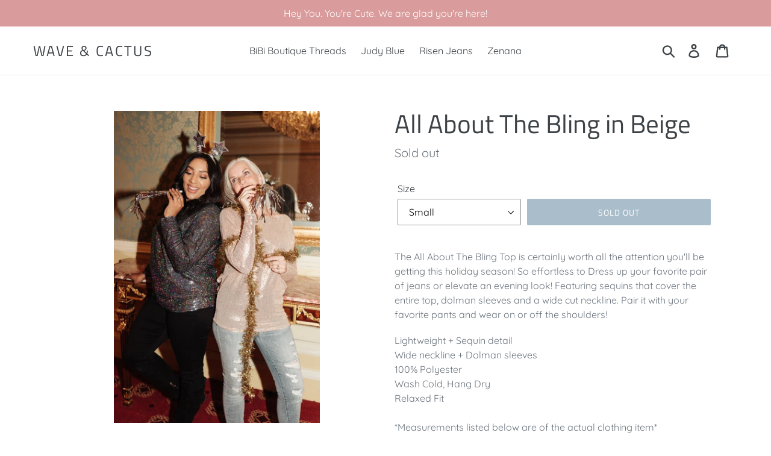

--- FILE ---
content_type: text/html; charset=utf-8
request_url: https://waveandcactus.com/products/all-about-the-bling-in-beige
body_size: 20569
content:
<!doctype html>
<!--[if IE 9]> <html class="ie9 no-js" lang="en"> <![endif]-->
<!--[if (gt IE 9)|!(IE)]><!--> <html class="no-js" lang="en"> <!--<![endif]-->
<head>
  <meta charset="utf-8">
  <meta http-equiv="X-UA-Compatible" content="IE=edge,chrome=1">
  <meta name="viewport" content="width=device-width,initial-scale=1">
  <meta name="theme-color" content="#557b97">
  <link rel="canonical" href="https://waveandcactus.com/products/all-about-the-bling-in-beige"><link rel="shortcut icon" href="//waveandcactus.com/cdn/shop/files/final_2-01_32x32.jpg?v=1613181122" type="image/png"><title>All About The Bling in Beige
&ndash; Wave &amp; Cactus</title><meta name="description" content="The All About The Bling Top is certainly worth all the attention you&#39;ll be getting this holiday season! So effortless to Dress up your favorite pair of jeans or elevate an evening look! Featuring sequins that cover the entire top, dolman sleeves and a wide cut neckline. Pair it with your favorite pants and wear on or o"><!-- /snippets/social-meta-tags.liquid -->




<meta property="og:site_name" content="Wave &amp; Cactus">
<meta property="og:url" content="https://waveandcactus.com/products/all-about-the-bling-in-beige">
<meta property="og:title" content="All About The Bling in Beige">
<meta property="og:type" content="product">
<meta property="og:description" content="The All About The Bling Top is certainly worth all the attention you&#39;ll be getting this holiday season! So effortless to Dress up your favorite pair of jeans or elevate an evening look! Featuring sequins that cover the entire top, dolman sleeves and a wide cut neckline. Pair it with your favorite pants and wear on or o">

  <meta property="og:price:amount" content="38.00">
  <meta property="og:price:currency" content="USD">

<meta property="og:image" content="http://waveandcactus.com/cdn/shop/products/11.16Grand-257_1200x1200.jpg?v=1638554743"><meta property="og:image" content="http://waveandcactus.com/cdn/shop/products/AllAboutTheBlinginBeige15_1200x1200.jpg?v=1638554743"><meta property="og:image" content="http://waveandcactus.com/cdn/shop/products/AllAboutTheBlinginBeige1_1200x1200.jpg?v=1638554743">
<meta property="og:image:secure_url" content="https://waveandcactus.com/cdn/shop/products/11.16Grand-257_1200x1200.jpg?v=1638554743"><meta property="og:image:secure_url" content="https://waveandcactus.com/cdn/shop/products/AllAboutTheBlinginBeige15_1200x1200.jpg?v=1638554743"><meta property="og:image:secure_url" content="https://waveandcactus.com/cdn/shop/products/AllAboutTheBlinginBeige1_1200x1200.jpg?v=1638554743">


<meta name="twitter:card" content="summary_large_image">
<meta name="twitter:title" content="All About The Bling in Beige">
<meta name="twitter:description" content="The All About The Bling Top is certainly worth all the attention you&#39;ll be getting this holiday season! So effortless to Dress up your favorite pair of jeans or elevate an evening look! Featuring sequins that cover the entire top, dolman sleeves and a wide cut neckline. Pair it with your favorite pants and wear on or o">


  <link href="//waveandcactus.com/cdn/shop/t/1/assets/theme.scss.css?v=97208715408774066531759417578" rel="stylesheet" type="text/css" media="all" />

  <script>
    var theme = {
      strings: {
        addToCart: "Add to cart",
        soldOut: "Sold out",
        unavailable: "Unavailable",
        regularPrice: "Regular price",
        sale: "Sale",
        showMore: "Show More",
        showLess: "Show Less",
        addressError: "Error looking up that address",
        addressNoResults: "No results for that address",
        addressQueryLimit: "You have exceeded the Google API usage limit. Consider upgrading to a \u003ca href=\"https:\/\/developers.google.com\/maps\/premium\/usage-limits\"\u003ePremium Plan\u003c\/a\u003e.",
        authError: "There was a problem authenticating your Google Maps account.",
        newWindow: "Opens in a new window.",
        external: "Opens external website.",
        newWindowExternal: "Opens external website in a new window."
      },
      moneyFormat: "${{amount}}"
    }

    document.documentElement.className = document.documentElement.className.replace('no-js', 'js');
  </script>

  <!--[if (lte IE 9) ]><script src="//waveandcactus.com/cdn/shop/t/1/assets/match-media.min.js?v=22265819453975888031540767547" type="text/javascript"></script><![endif]--><!--[if (gt IE 9)|!(IE)]><!--><script src="//waveandcactus.com/cdn/shop/t/1/assets/lazysizes.js?v=68441465964607740661540767547" async="async"></script><!--<![endif]-->
  <!--[if lte IE 9]><script src="//waveandcactus.com/cdn/shop/t/1/assets/lazysizes.min.js?v=257"></script><![endif]-->

  <!--[if (gt IE 9)|!(IE)]><!--><script src="//waveandcactus.com/cdn/shop/t/1/assets/vendor.js?v=121857302354663160541540767547" defer="defer"></script><!--<![endif]-->
  <!--[if lte IE 9]><script src="//waveandcactus.com/cdn/shop/t/1/assets/vendor.js?v=121857302354663160541540767547"></script><![endif]-->

  <!--[if (gt IE 9)|!(IE)]><!--><script src="//waveandcactus.com/cdn/shop/t/1/assets/theme.js?v=12513799077045517171639149991" defer="defer"></script><!--<![endif]-->
  <!--[if lte IE 9]><script src="//waveandcactus.com/cdn/shop/t/1/assets/theme.js?v=12513799077045517171639149991"></script><![endif]-->

  <script>window.performance && window.performance.mark && window.performance.mark('shopify.content_for_header.start');</script><meta id="shopify-digital-wallet" name="shopify-digital-wallet" content="/12937658427/digital_wallets/dialog">
<meta name="shopify-checkout-api-token" content="28f245ef54b2b0c784d1d63bdd7da91d">
<link rel="alternate" type="application/json+oembed" href="https://waveandcactus.com/products/all-about-the-bling-in-beige.oembed">
<script async="async" src="/checkouts/internal/preloads.js?locale=en-US"></script>
<link rel="preconnect" href="https://shop.app" crossorigin="anonymous">
<script async="async" src="https://shop.app/checkouts/internal/preloads.js?locale=en-US&shop_id=12937658427" crossorigin="anonymous"></script>
<script id="apple-pay-shop-capabilities" type="application/json">{"shopId":12937658427,"countryCode":"US","currencyCode":"USD","merchantCapabilities":["supports3DS"],"merchantId":"gid:\/\/shopify\/Shop\/12937658427","merchantName":"Wave \u0026 Cactus","requiredBillingContactFields":["postalAddress","email"],"requiredShippingContactFields":["postalAddress","email"],"shippingType":"shipping","supportedNetworks":["visa","masterCard","amex","discover","elo","jcb"],"total":{"type":"pending","label":"Wave \u0026 Cactus","amount":"1.00"},"shopifyPaymentsEnabled":true,"supportsSubscriptions":true}</script>
<script id="shopify-features" type="application/json">{"accessToken":"28f245ef54b2b0c784d1d63bdd7da91d","betas":["rich-media-storefront-analytics"],"domain":"waveandcactus.com","predictiveSearch":true,"shopId":12937658427,"locale":"en"}</script>
<script>var Shopify = Shopify || {};
Shopify.shop = "wave-cactus.myshopify.com";
Shopify.locale = "en";
Shopify.currency = {"active":"USD","rate":"1.0"};
Shopify.country = "US";
Shopify.theme = {"name":"Debut","id":42639196219,"schema_name":"Debut","schema_version":"10.0.1","theme_store_id":796,"role":"main"};
Shopify.theme.handle = "null";
Shopify.theme.style = {"id":null,"handle":null};
Shopify.cdnHost = "waveandcactus.com/cdn";
Shopify.routes = Shopify.routes || {};
Shopify.routes.root = "/";</script>
<script type="module">!function(o){(o.Shopify=o.Shopify||{}).modules=!0}(window);</script>
<script>!function(o){function n(){var o=[];function n(){o.push(Array.prototype.slice.apply(arguments))}return n.q=o,n}var t=o.Shopify=o.Shopify||{};t.loadFeatures=n(),t.autoloadFeatures=n()}(window);</script>
<script>
  window.ShopifyPay = window.ShopifyPay || {};
  window.ShopifyPay.apiHost = "shop.app\/pay";
  window.ShopifyPay.redirectState = null;
</script>
<script id="shop-js-analytics" type="application/json">{"pageType":"product"}</script>
<script defer="defer" async type="module" src="//waveandcactus.com/cdn/shopifycloud/shop-js/modules/v2/client.init-shop-cart-sync_C5BV16lS.en.esm.js"></script>
<script defer="defer" async type="module" src="//waveandcactus.com/cdn/shopifycloud/shop-js/modules/v2/chunk.common_CygWptCX.esm.js"></script>
<script type="module">
  await import("//waveandcactus.com/cdn/shopifycloud/shop-js/modules/v2/client.init-shop-cart-sync_C5BV16lS.en.esm.js");
await import("//waveandcactus.com/cdn/shopifycloud/shop-js/modules/v2/chunk.common_CygWptCX.esm.js");

  window.Shopify.SignInWithShop?.initShopCartSync?.({"fedCMEnabled":true,"windoidEnabled":true});

</script>
<script>
  window.Shopify = window.Shopify || {};
  if (!window.Shopify.featureAssets) window.Shopify.featureAssets = {};
  window.Shopify.featureAssets['shop-js'] = {"shop-cart-sync":["modules/v2/client.shop-cart-sync_ZFArdW7E.en.esm.js","modules/v2/chunk.common_CygWptCX.esm.js"],"init-fed-cm":["modules/v2/client.init-fed-cm_CmiC4vf6.en.esm.js","modules/v2/chunk.common_CygWptCX.esm.js"],"shop-button":["modules/v2/client.shop-button_tlx5R9nI.en.esm.js","modules/v2/chunk.common_CygWptCX.esm.js"],"shop-cash-offers":["modules/v2/client.shop-cash-offers_DOA2yAJr.en.esm.js","modules/v2/chunk.common_CygWptCX.esm.js","modules/v2/chunk.modal_D71HUcav.esm.js"],"init-windoid":["modules/v2/client.init-windoid_sURxWdc1.en.esm.js","modules/v2/chunk.common_CygWptCX.esm.js"],"shop-toast-manager":["modules/v2/client.shop-toast-manager_ClPi3nE9.en.esm.js","modules/v2/chunk.common_CygWptCX.esm.js"],"init-shop-email-lookup-coordinator":["modules/v2/client.init-shop-email-lookup-coordinator_B8hsDcYM.en.esm.js","modules/v2/chunk.common_CygWptCX.esm.js"],"init-shop-cart-sync":["modules/v2/client.init-shop-cart-sync_C5BV16lS.en.esm.js","modules/v2/chunk.common_CygWptCX.esm.js"],"avatar":["modules/v2/client.avatar_BTnouDA3.en.esm.js"],"pay-button":["modules/v2/client.pay-button_FdsNuTd3.en.esm.js","modules/v2/chunk.common_CygWptCX.esm.js"],"init-customer-accounts":["modules/v2/client.init-customer-accounts_DxDtT_ad.en.esm.js","modules/v2/client.shop-login-button_C5VAVYt1.en.esm.js","modules/v2/chunk.common_CygWptCX.esm.js","modules/v2/chunk.modal_D71HUcav.esm.js"],"init-shop-for-new-customer-accounts":["modules/v2/client.init-shop-for-new-customer-accounts_ChsxoAhi.en.esm.js","modules/v2/client.shop-login-button_C5VAVYt1.en.esm.js","modules/v2/chunk.common_CygWptCX.esm.js","modules/v2/chunk.modal_D71HUcav.esm.js"],"shop-login-button":["modules/v2/client.shop-login-button_C5VAVYt1.en.esm.js","modules/v2/chunk.common_CygWptCX.esm.js","modules/v2/chunk.modal_D71HUcav.esm.js"],"init-customer-accounts-sign-up":["modules/v2/client.init-customer-accounts-sign-up_CPSyQ0Tj.en.esm.js","modules/v2/client.shop-login-button_C5VAVYt1.en.esm.js","modules/v2/chunk.common_CygWptCX.esm.js","modules/v2/chunk.modal_D71HUcav.esm.js"],"shop-follow-button":["modules/v2/client.shop-follow-button_Cva4Ekp9.en.esm.js","modules/v2/chunk.common_CygWptCX.esm.js","modules/v2/chunk.modal_D71HUcav.esm.js"],"checkout-modal":["modules/v2/client.checkout-modal_BPM8l0SH.en.esm.js","modules/v2/chunk.common_CygWptCX.esm.js","modules/v2/chunk.modal_D71HUcav.esm.js"],"lead-capture":["modules/v2/client.lead-capture_Bi8yE_yS.en.esm.js","modules/v2/chunk.common_CygWptCX.esm.js","modules/v2/chunk.modal_D71HUcav.esm.js"],"shop-login":["modules/v2/client.shop-login_D6lNrXab.en.esm.js","modules/v2/chunk.common_CygWptCX.esm.js","modules/v2/chunk.modal_D71HUcav.esm.js"],"payment-terms":["modules/v2/client.payment-terms_CZxnsJam.en.esm.js","modules/v2/chunk.common_CygWptCX.esm.js","modules/v2/chunk.modal_D71HUcav.esm.js"]};
</script>
<script id="__st">var __st={"a":12937658427,"offset":-28800,"reqid":"f6e7c8e7-271b-441c-9afc-d89ff252fa36-1768841211","pageurl":"waveandcactus.com\/products\/all-about-the-bling-in-beige","u":"9c7558e7062a","p":"product","rtyp":"product","rid":7466304012507};</script>
<script>window.ShopifyPaypalV4VisibilityTracking = true;</script>
<script id="captcha-bootstrap">!function(){'use strict';const t='contact',e='account',n='new_comment',o=[[t,t],['blogs',n],['comments',n],[t,'customer']],c=[[e,'customer_login'],[e,'guest_login'],[e,'recover_customer_password'],[e,'create_customer']],r=t=>t.map((([t,e])=>`form[action*='/${t}']:not([data-nocaptcha='true']) input[name='form_type'][value='${e}']`)).join(','),a=t=>()=>t?[...document.querySelectorAll(t)].map((t=>t.form)):[];function s(){const t=[...o],e=r(t);return a(e)}const i='password',u='form_key',d=['recaptcha-v3-token','g-recaptcha-response','h-captcha-response',i],f=()=>{try{return window.sessionStorage}catch{return}},m='__shopify_v',_=t=>t.elements[u];function p(t,e,n=!1){try{const o=window.sessionStorage,c=JSON.parse(o.getItem(e)),{data:r}=function(t){const{data:e,action:n}=t;return t[m]||n?{data:e,action:n}:{data:t,action:n}}(c);for(const[e,n]of Object.entries(r))t.elements[e]&&(t.elements[e].value=n);n&&o.removeItem(e)}catch(o){console.error('form repopulation failed',{error:o})}}const l='form_type',E='cptcha';function T(t){t.dataset[E]=!0}const w=window,h=w.document,L='Shopify',v='ce_forms',y='captcha';let A=!1;((t,e)=>{const n=(g='f06e6c50-85a8-45c8-87d0-21a2b65856fe',I='https://cdn.shopify.com/shopifycloud/storefront-forms-hcaptcha/ce_storefront_forms_captcha_hcaptcha.v1.5.2.iife.js',D={infoText:'Protected by hCaptcha',privacyText:'Privacy',termsText:'Terms'},(t,e,n)=>{const o=w[L][v],c=o.bindForm;if(c)return c(t,g,e,D).then(n);var r;o.q.push([[t,g,e,D],n]),r=I,A||(h.body.append(Object.assign(h.createElement('script'),{id:'captcha-provider',async:!0,src:r})),A=!0)});var g,I,D;w[L]=w[L]||{},w[L][v]=w[L][v]||{},w[L][v].q=[],w[L][y]=w[L][y]||{},w[L][y].protect=function(t,e){n(t,void 0,e),T(t)},Object.freeze(w[L][y]),function(t,e,n,w,h,L){const[v,y,A,g]=function(t,e,n){const i=e?o:[],u=t?c:[],d=[...i,...u],f=r(d),m=r(i),_=r(d.filter((([t,e])=>n.includes(e))));return[a(f),a(m),a(_),s()]}(w,h,L),I=t=>{const e=t.target;return e instanceof HTMLFormElement?e:e&&e.form},D=t=>v().includes(t);t.addEventListener('submit',(t=>{const e=I(t);if(!e)return;const n=D(e)&&!e.dataset.hcaptchaBound&&!e.dataset.recaptchaBound,o=_(e),c=g().includes(e)&&(!o||!o.value);(n||c)&&t.preventDefault(),c&&!n&&(function(t){try{if(!f())return;!function(t){const e=f();if(!e)return;const n=_(t);if(!n)return;const o=n.value;o&&e.removeItem(o)}(t);const e=Array.from(Array(32),(()=>Math.random().toString(36)[2])).join('');!function(t,e){_(t)||t.append(Object.assign(document.createElement('input'),{type:'hidden',name:u})),t.elements[u].value=e}(t,e),function(t,e){const n=f();if(!n)return;const o=[...t.querySelectorAll(`input[type='${i}']`)].map((({name:t})=>t)),c=[...d,...o],r={};for(const[a,s]of new FormData(t).entries())c.includes(a)||(r[a]=s);n.setItem(e,JSON.stringify({[m]:1,action:t.action,data:r}))}(t,e)}catch(e){console.error('failed to persist form',e)}}(e),e.submit())}));const S=(t,e)=>{t&&!t.dataset[E]&&(n(t,e.some((e=>e===t))),T(t))};for(const o of['focusin','change'])t.addEventListener(o,(t=>{const e=I(t);D(e)&&S(e,y())}));const B=e.get('form_key'),M=e.get(l),P=B&&M;t.addEventListener('DOMContentLoaded',(()=>{const t=y();if(P)for(const e of t)e.elements[l].value===M&&p(e,B);[...new Set([...A(),...v().filter((t=>'true'===t.dataset.shopifyCaptcha))])].forEach((e=>S(e,t)))}))}(h,new URLSearchParams(w.location.search),n,t,e,['guest_login'])})(!0,!0)}();</script>
<script integrity="sha256-4kQ18oKyAcykRKYeNunJcIwy7WH5gtpwJnB7kiuLZ1E=" data-source-attribution="shopify.loadfeatures" defer="defer" src="//waveandcactus.com/cdn/shopifycloud/storefront/assets/storefront/load_feature-a0a9edcb.js" crossorigin="anonymous"></script>
<script crossorigin="anonymous" defer="defer" src="//waveandcactus.com/cdn/shopifycloud/storefront/assets/shopify_pay/storefront-65b4c6d7.js?v=20250812"></script>
<script data-source-attribution="shopify.dynamic_checkout.dynamic.init">var Shopify=Shopify||{};Shopify.PaymentButton=Shopify.PaymentButton||{isStorefrontPortableWallets:!0,init:function(){window.Shopify.PaymentButton.init=function(){};var t=document.createElement("script");t.src="https://waveandcactus.com/cdn/shopifycloud/portable-wallets/latest/portable-wallets.en.js",t.type="module",document.head.appendChild(t)}};
</script>
<script data-source-attribution="shopify.dynamic_checkout.buyer_consent">
  function portableWalletsHideBuyerConsent(e){var t=document.getElementById("shopify-buyer-consent"),n=document.getElementById("shopify-subscription-policy-button");t&&n&&(t.classList.add("hidden"),t.setAttribute("aria-hidden","true"),n.removeEventListener("click",e))}function portableWalletsShowBuyerConsent(e){var t=document.getElementById("shopify-buyer-consent"),n=document.getElementById("shopify-subscription-policy-button");t&&n&&(t.classList.remove("hidden"),t.removeAttribute("aria-hidden"),n.addEventListener("click",e))}window.Shopify?.PaymentButton&&(window.Shopify.PaymentButton.hideBuyerConsent=portableWalletsHideBuyerConsent,window.Shopify.PaymentButton.showBuyerConsent=portableWalletsShowBuyerConsent);
</script>
<script data-source-attribution="shopify.dynamic_checkout.cart.bootstrap">document.addEventListener("DOMContentLoaded",(function(){function t(){return document.querySelector("shopify-accelerated-checkout-cart, shopify-accelerated-checkout")}if(t())Shopify.PaymentButton.init();else{new MutationObserver((function(e,n){t()&&(Shopify.PaymentButton.init(),n.disconnect())})).observe(document.body,{childList:!0,subtree:!0})}}));
</script>
<link id="shopify-accelerated-checkout-styles" rel="stylesheet" media="screen" href="https://waveandcactus.com/cdn/shopifycloud/portable-wallets/latest/accelerated-checkout-backwards-compat.css" crossorigin="anonymous">
<style id="shopify-accelerated-checkout-cart">
        #shopify-buyer-consent {
  margin-top: 1em;
  display: inline-block;
  width: 100%;
}

#shopify-buyer-consent.hidden {
  display: none;
}

#shopify-subscription-policy-button {
  background: none;
  border: none;
  padding: 0;
  text-decoration: underline;
  font-size: inherit;
  cursor: pointer;
}

#shopify-subscription-policy-button::before {
  box-shadow: none;
}

      </style>

<script>window.performance && window.performance.mark && window.performance.mark('shopify.content_for_header.end');</script>
<script type="text/javascript" src="https://firebasestorage.googleapis.com/v0/b/vajro/o/app_install_popup.js?alt=media"></script> 
<script> 
    VJR_BANNER.init({ 
        "title": "Wave and Cactus", // Title of the app 
        "sub_title": "Shop on go with our mobile app", // Subtitle and it can be empty 
        "image_url": "https://res.cloudinary.com/vajrohq/image/upload/x_0,y_0,w_2035,h_2035,c_crop,q_auto,fl_lossy/v1606541820/vajro/xzgzhmouru4kfizimqnu.png", // Image URL 
        "button_color": "#232323",  // button background color 
        "text_color": "#FFFFFF",  // Button text color 
        "button_text": "INSTALL",  // Button text color 
        "ios_appid": "",  // iOS Itunes ID (from App Store Connect portal) 
        "android_packagage_name": "com.waveandcactus", //Android app package name 
        "appid": "19600", //vajro App ID 
        "days": 1 //number of days Cookie should be stored 
    }); 
</script><link href="https://monorail-edge.shopifysvc.com" rel="dns-prefetch">
<script>(function(){if ("sendBeacon" in navigator && "performance" in window) {try {var session_token_from_headers = performance.getEntriesByType('navigation')[0].serverTiming.find(x => x.name == '_s').description;} catch {var session_token_from_headers = undefined;}var session_cookie_matches = document.cookie.match(/_shopify_s=([^;]*)/);var session_token_from_cookie = session_cookie_matches && session_cookie_matches.length === 2 ? session_cookie_matches[1] : "";var session_token = session_token_from_headers || session_token_from_cookie || "";function handle_abandonment_event(e) {var entries = performance.getEntries().filter(function(entry) {return /monorail-edge.shopifysvc.com/.test(entry.name);});if (!window.abandonment_tracked && entries.length === 0) {window.abandonment_tracked = true;var currentMs = Date.now();var navigation_start = performance.timing.navigationStart;var payload = {shop_id: 12937658427,url: window.location.href,navigation_start,duration: currentMs - navigation_start,session_token,page_type: "product"};window.navigator.sendBeacon("https://monorail-edge.shopifysvc.com/v1/produce", JSON.stringify({schema_id: "online_store_buyer_site_abandonment/1.1",payload: payload,metadata: {event_created_at_ms: currentMs,event_sent_at_ms: currentMs}}));}}window.addEventListener('pagehide', handle_abandonment_event);}}());</script>
<script id="web-pixels-manager-setup">(function e(e,d,r,n,o){if(void 0===o&&(o={}),!Boolean(null===(a=null===(i=window.Shopify)||void 0===i?void 0:i.analytics)||void 0===a?void 0:a.replayQueue)){var i,a;window.Shopify=window.Shopify||{};var t=window.Shopify;t.analytics=t.analytics||{};var s=t.analytics;s.replayQueue=[],s.publish=function(e,d,r){return s.replayQueue.push([e,d,r]),!0};try{self.performance.mark("wpm:start")}catch(e){}var l=function(){var e={modern:/Edge?\/(1{2}[4-9]|1[2-9]\d|[2-9]\d{2}|\d{4,})\.\d+(\.\d+|)|Firefox\/(1{2}[4-9]|1[2-9]\d|[2-9]\d{2}|\d{4,})\.\d+(\.\d+|)|Chrom(ium|e)\/(9{2}|\d{3,})\.\d+(\.\d+|)|(Maci|X1{2}).+ Version\/(15\.\d+|(1[6-9]|[2-9]\d|\d{3,})\.\d+)([,.]\d+|)( \(\w+\)|)( Mobile\/\w+|) Safari\/|Chrome.+OPR\/(9{2}|\d{3,})\.\d+\.\d+|(CPU[ +]OS|iPhone[ +]OS|CPU[ +]iPhone|CPU IPhone OS|CPU iPad OS)[ +]+(15[._]\d+|(1[6-9]|[2-9]\d|\d{3,})[._]\d+)([._]\d+|)|Android:?[ /-](13[3-9]|1[4-9]\d|[2-9]\d{2}|\d{4,})(\.\d+|)(\.\d+|)|Android.+Firefox\/(13[5-9]|1[4-9]\d|[2-9]\d{2}|\d{4,})\.\d+(\.\d+|)|Android.+Chrom(ium|e)\/(13[3-9]|1[4-9]\d|[2-9]\d{2}|\d{4,})\.\d+(\.\d+|)|SamsungBrowser\/([2-9]\d|\d{3,})\.\d+/,legacy:/Edge?\/(1[6-9]|[2-9]\d|\d{3,})\.\d+(\.\d+|)|Firefox\/(5[4-9]|[6-9]\d|\d{3,})\.\d+(\.\d+|)|Chrom(ium|e)\/(5[1-9]|[6-9]\d|\d{3,})\.\d+(\.\d+|)([\d.]+$|.*Safari\/(?![\d.]+ Edge\/[\d.]+$))|(Maci|X1{2}).+ Version\/(10\.\d+|(1[1-9]|[2-9]\d|\d{3,})\.\d+)([,.]\d+|)( \(\w+\)|)( Mobile\/\w+|) Safari\/|Chrome.+OPR\/(3[89]|[4-9]\d|\d{3,})\.\d+\.\d+|(CPU[ +]OS|iPhone[ +]OS|CPU[ +]iPhone|CPU IPhone OS|CPU iPad OS)[ +]+(10[._]\d+|(1[1-9]|[2-9]\d|\d{3,})[._]\d+)([._]\d+|)|Android:?[ /-](13[3-9]|1[4-9]\d|[2-9]\d{2}|\d{4,})(\.\d+|)(\.\d+|)|Mobile Safari.+OPR\/([89]\d|\d{3,})\.\d+\.\d+|Android.+Firefox\/(13[5-9]|1[4-9]\d|[2-9]\d{2}|\d{4,})\.\d+(\.\d+|)|Android.+Chrom(ium|e)\/(13[3-9]|1[4-9]\d|[2-9]\d{2}|\d{4,})\.\d+(\.\d+|)|Android.+(UC? ?Browser|UCWEB|U3)[ /]?(15\.([5-9]|\d{2,})|(1[6-9]|[2-9]\d|\d{3,})\.\d+)\.\d+|SamsungBrowser\/(5\.\d+|([6-9]|\d{2,})\.\d+)|Android.+MQ{2}Browser\/(14(\.(9|\d{2,})|)|(1[5-9]|[2-9]\d|\d{3,})(\.\d+|))(\.\d+|)|K[Aa][Ii]OS\/(3\.\d+|([4-9]|\d{2,})\.\d+)(\.\d+|)/},d=e.modern,r=e.legacy,n=navigator.userAgent;return n.match(d)?"modern":n.match(r)?"legacy":"unknown"}(),u="modern"===l?"modern":"legacy",c=(null!=n?n:{modern:"",legacy:""})[u],f=function(e){return[e.baseUrl,"/wpm","/b",e.hashVersion,"modern"===e.buildTarget?"m":"l",".js"].join("")}({baseUrl:d,hashVersion:r,buildTarget:u}),m=function(e){var d=e.version,r=e.bundleTarget,n=e.surface,o=e.pageUrl,i=e.monorailEndpoint;return{emit:function(e){var a=e.status,t=e.errorMsg,s=(new Date).getTime(),l=JSON.stringify({metadata:{event_sent_at_ms:s},events:[{schema_id:"web_pixels_manager_load/3.1",payload:{version:d,bundle_target:r,page_url:o,status:a,surface:n,error_msg:t},metadata:{event_created_at_ms:s}}]});if(!i)return console&&console.warn&&console.warn("[Web Pixels Manager] No Monorail endpoint provided, skipping logging."),!1;try{return self.navigator.sendBeacon.bind(self.navigator)(i,l)}catch(e){}var u=new XMLHttpRequest;try{return u.open("POST",i,!0),u.setRequestHeader("Content-Type","text/plain"),u.send(l),!0}catch(e){return console&&console.warn&&console.warn("[Web Pixels Manager] Got an unhandled error while logging to Monorail."),!1}}}}({version:r,bundleTarget:l,surface:e.surface,pageUrl:self.location.href,monorailEndpoint:e.monorailEndpoint});try{o.browserTarget=l,function(e){var d=e.src,r=e.async,n=void 0===r||r,o=e.onload,i=e.onerror,a=e.sri,t=e.scriptDataAttributes,s=void 0===t?{}:t,l=document.createElement("script"),u=document.querySelector("head"),c=document.querySelector("body");if(l.async=n,l.src=d,a&&(l.integrity=a,l.crossOrigin="anonymous"),s)for(var f in s)if(Object.prototype.hasOwnProperty.call(s,f))try{l.dataset[f]=s[f]}catch(e){}if(o&&l.addEventListener("load",o),i&&l.addEventListener("error",i),u)u.appendChild(l);else{if(!c)throw new Error("Did not find a head or body element to append the script");c.appendChild(l)}}({src:f,async:!0,onload:function(){if(!function(){var e,d;return Boolean(null===(d=null===(e=window.Shopify)||void 0===e?void 0:e.analytics)||void 0===d?void 0:d.initialized)}()){var d=window.webPixelsManager.init(e)||void 0;if(d){var r=window.Shopify.analytics;r.replayQueue.forEach((function(e){var r=e[0],n=e[1],o=e[2];d.publishCustomEvent(r,n,o)})),r.replayQueue=[],r.publish=d.publishCustomEvent,r.visitor=d.visitor,r.initialized=!0}}},onerror:function(){return m.emit({status:"failed",errorMsg:"".concat(f," has failed to load")})},sri:function(e){var d=/^sha384-[A-Za-z0-9+/=]+$/;return"string"==typeof e&&d.test(e)}(c)?c:"",scriptDataAttributes:o}),m.emit({status:"loading"})}catch(e){m.emit({status:"failed",errorMsg:(null==e?void 0:e.message)||"Unknown error"})}}})({shopId: 12937658427,storefrontBaseUrl: "https://waveandcactus.com",extensionsBaseUrl: "https://extensions.shopifycdn.com/cdn/shopifycloud/web-pixels-manager",monorailEndpoint: "https://monorail-edge.shopifysvc.com/unstable/produce_batch",surface: "storefront-renderer",enabledBetaFlags: ["2dca8a86"],webPixelsConfigList: [{"id":"shopify-app-pixel","configuration":"{}","eventPayloadVersion":"v1","runtimeContext":"STRICT","scriptVersion":"0450","apiClientId":"shopify-pixel","type":"APP","privacyPurposes":["ANALYTICS","MARKETING"]},{"id":"shopify-custom-pixel","eventPayloadVersion":"v1","runtimeContext":"LAX","scriptVersion":"0450","apiClientId":"shopify-pixel","type":"CUSTOM","privacyPurposes":["ANALYTICS","MARKETING"]}],isMerchantRequest: false,initData: {"shop":{"name":"Wave \u0026 Cactus","paymentSettings":{"currencyCode":"USD"},"myshopifyDomain":"wave-cactus.myshopify.com","countryCode":"US","storefrontUrl":"https:\/\/waveandcactus.com"},"customer":null,"cart":null,"checkout":null,"productVariants":[{"price":{"amount":38.0,"currencyCode":"USD"},"product":{"title":"All About The Bling in Beige","vendor":"Ave Shops","id":"7466304012507","untranslatedTitle":"All About The Bling in Beige","url":"\/products\/all-about-the-bling-in-beige","type":"Womens"},"id":"42139431633115","image":{"src":"\/\/waveandcactus.com\/cdn\/shop\/products\/11.16Grand-257.jpg?v=1638554743"},"sku":"AVE3350-1","title":"Small","untranslatedTitle":"Small"},{"price":{"amount":38.0,"currencyCode":"USD"},"product":{"title":"All About The Bling in Beige","vendor":"Ave Shops","id":"7466304012507","untranslatedTitle":"All About The Bling in Beige","url":"\/products\/all-about-the-bling-in-beige","type":"Womens"},"id":"42139431665883","image":{"src":"\/\/waveandcactus.com\/cdn\/shop\/products\/11.16Grand-257.jpg?v=1638554743"},"sku":"AVE3350-2","title":"Medium","untranslatedTitle":"Medium"},{"price":{"amount":38.0,"currencyCode":"USD"},"product":{"title":"All About The Bling in Beige","vendor":"Ave Shops","id":"7466304012507","untranslatedTitle":"All About The Bling in Beige","url":"\/products\/all-about-the-bling-in-beige","type":"Womens"},"id":"42139431698651","image":{"src":"\/\/waveandcactus.com\/cdn\/shop\/products\/11.16Grand-257.jpg?v=1638554743"},"sku":"AVE3350-3","title":"Large","untranslatedTitle":"Large"},{"price":{"amount":38.0,"currencyCode":"USD"},"product":{"title":"All About The Bling in Beige","vendor":"Ave Shops","id":"7466304012507","untranslatedTitle":"All About The Bling in Beige","url":"\/products\/all-about-the-bling-in-beige","type":"Womens"},"id":"42139431731419","image":{"src":"\/\/waveandcactus.com\/cdn\/shop\/products\/11.16Grand-257.jpg?v=1638554743"},"sku":"AVE3350-4","title":"XL","untranslatedTitle":"XL"},{"price":{"amount":38.0,"currencyCode":"USD"},"product":{"title":"All About The Bling in Beige","vendor":"Ave Shops","id":"7466304012507","untranslatedTitle":"All About The Bling in Beige","url":"\/products\/all-about-the-bling-in-beige","type":"Womens"},"id":"42139431764187","image":{"src":"\/\/waveandcactus.com\/cdn\/shop\/products\/11.16Grand-257.jpg?v=1638554743"},"sku":"AVE3350-5","title":"1XL","untranslatedTitle":"1XL"},{"price":{"amount":38.0,"currencyCode":"USD"},"product":{"title":"All About The Bling in Beige","vendor":"Ave Shops","id":"7466304012507","untranslatedTitle":"All About The Bling in Beige","url":"\/products\/all-about-the-bling-in-beige","type":"Womens"},"id":"42139431796955","image":{"src":"\/\/waveandcactus.com\/cdn\/shop\/products\/11.16Grand-257.jpg?v=1638554743"},"sku":"AVE3350-6","title":"2XL","untranslatedTitle":"2XL"},{"price":{"amount":38.0,"currencyCode":"USD"},"product":{"title":"All About The Bling in Beige","vendor":"Ave Shops","id":"7466304012507","untranslatedTitle":"All About The Bling in Beige","url":"\/products\/all-about-the-bling-in-beige","type":"Womens"},"id":"42139431829723","image":{"src":"\/\/waveandcactus.com\/cdn\/shop\/products\/11.16Grand-257.jpg?v=1638554743"},"sku":"AVE3350-7","title":"3XL","untranslatedTitle":"3XL"}],"purchasingCompany":null},},"https://waveandcactus.com/cdn","fcfee988w5aeb613cpc8e4bc33m6693e112",{"modern":"","legacy":""},{"shopId":"12937658427","storefrontBaseUrl":"https:\/\/waveandcactus.com","extensionBaseUrl":"https:\/\/extensions.shopifycdn.com\/cdn\/shopifycloud\/web-pixels-manager","surface":"storefront-renderer","enabledBetaFlags":"[\"2dca8a86\"]","isMerchantRequest":"false","hashVersion":"fcfee988w5aeb613cpc8e4bc33m6693e112","publish":"custom","events":"[[\"page_viewed\",{}],[\"product_viewed\",{\"productVariant\":{\"price\":{\"amount\":38.0,\"currencyCode\":\"USD\"},\"product\":{\"title\":\"All About The Bling in Beige\",\"vendor\":\"Ave Shops\",\"id\":\"7466304012507\",\"untranslatedTitle\":\"All About The Bling in Beige\",\"url\":\"\/products\/all-about-the-bling-in-beige\",\"type\":\"Womens\"},\"id\":\"42139431633115\",\"image\":{\"src\":\"\/\/waveandcactus.com\/cdn\/shop\/products\/11.16Grand-257.jpg?v=1638554743\"},\"sku\":\"AVE3350-1\",\"title\":\"Small\",\"untranslatedTitle\":\"Small\"}}]]"});</script><script>
  window.ShopifyAnalytics = window.ShopifyAnalytics || {};
  window.ShopifyAnalytics.meta = window.ShopifyAnalytics.meta || {};
  window.ShopifyAnalytics.meta.currency = 'USD';
  var meta = {"product":{"id":7466304012507,"gid":"gid:\/\/shopify\/Product\/7466304012507","vendor":"Ave Shops","type":"Womens","handle":"all-about-the-bling-in-beige","variants":[{"id":42139431633115,"price":3800,"name":"All About The Bling in Beige - Small","public_title":"Small","sku":"AVE3350-1"},{"id":42139431665883,"price":3800,"name":"All About The Bling in Beige - Medium","public_title":"Medium","sku":"AVE3350-2"},{"id":42139431698651,"price":3800,"name":"All About The Bling in Beige - Large","public_title":"Large","sku":"AVE3350-3"},{"id":42139431731419,"price":3800,"name":"All About The Bling in Beige - XL","public_title":"XL","sku":"AVE3350-4"},{"id":42139431764187,"price":3800,"name":"All About The Bling in Beige - 1XL","public_title":"1XL","sku":"AVE3350-5"},{"id":42139431796955,"price":3800,"name":"All About The Bling in Beige - 2XL","public_title":"2XL","sku":"AVE3350-6"},{"id":42139431829723,"price":3800,"name":"All About The Bling in Beige - 3XL","public_title":"3XL","sku":"AVE3350-7"}],"remote":false},"page":{"pageType":"product","resourceType":"product","resourceId":7466304012507,"requestId":"f6e7c8e7-271b-441c-9afc-d89ff252fa36-1768841211"}};
  for (var attr in meta) {
    window.ShopifyAnalytics.meta[attr] = meta[attr];
  }
</script>
<script class="analytics">
  (function () {
    var customDocumentWrite = function(content) {
      var jquery = null;

      if (window.jQuery) {
        jquery = window.jQuery;
      } else if (window.Checkout && window.Checkout.$) {
        jquery = window.Checkout.$;
      }

      if (jquery) {
        jquery('body').append(content);
      }
    };

    var hasLoggedConversion = function(token) {
      if (token) {
        return document.cookie.indexOf('loggedConversion=' + token) !== -1;
      }
      return false;
    }

    var setCookieIfConversion = function(token) {
      if (token) {
        var twoMonthsFromNow = new Date(Date.now());
        twoMonthsFromNow.setMonth(twoMonthsFromNow.getMonth() + 2);

        document.cookie = 'loggedConversion=' + token + '; expires=' + twoMonthsFromNow;
      }
    }

    var trekkie = window.ShopifyAnalytics.lib = window.trekkie = window.trekkie || [];
    if (trekkie.integrations) {
      return;
    }
    trekkie.methods = [
      'identify',
      'page',
      'ready',
      'track',
      'trackForm',
      'trackLink'
    ];
    trekkie.factory = function(method) {
      return function() {
        var args = Array.prototype.slice.call(arguments);
        args.unshift(method);
        trekkie.push(args);
        return trekkie;
      };
    };
    for (var i = 0; i < trekkie.methods.length; i++) {
      var key = trekkie.methods[i];
      trekkie[key] = trekkie.factory(key);
    }
    trekkie.load = function(config) {
      trekkie.config = config || {};
      trekkie.config.initialDocumentCookie = document.cookie;
      var first = document.getElementsByTagName('script')[0];
      var script = document.createElement('script');
      script.type = 'text/javascript';
      script.onerror = function(e) {
        var scriptFallback = document.createElement('script');
        scriptFallback.type = 'text/javascript';
        scriptFallback.onerror = function(error) {
                var Monorail = {
      produce: function produce(monorailDomain, schemaId, payload) {
        var currentMs = new Date().getTime();
        var event = {
          schema_id: schemaId,
          payload: payload,
          metadata: {
            event_created_at_ms: currentMs,
            event_sent_at_ms: currentMs
          }
        };
        return Monorail.sendRequest("https://" + monorailDomain + "/v1/produce", JSON.stringify(event));
      },
      sendRequest: function sendRequest(endpointUrl, payload) {
        // Try the sendBeacon API
        if (window && window.navigator && typeof window.navigator.sendBeacon === 'function' && typeof window.Blob === 'function' && !Monorail.isIos12()) {
          var blobData = new window.Blob([payload], {
            type: 'text/plain'
          });

          if (window.navigator.sendBeacon(endpointUrl, blobData)) {
            return true;
          } // sendBeacon was not successful

        } // XHR beacon

        var xhr = new XMLHttpRequest();

        try {
          xhr.open('POST', endpointUrl);
          xhr.setRequestHeader('Content-Type', 'text/plain');
          xhr.send(payload);
        } catch (e) {
          console.log(e);
        }

        return false;
      },
      isIos12: function isIos12() {
        return window.navigator.userAgent.lastIndexOf('iPhone; CPU iPhone OS 12_') !== -1 || window.navigator.userAgent.lastIndexOf('iPad; CPU OS 12_') !== -1;
      }
    };
    Monorail.produce('monorail-edge.shopifysvc.com',
      'trekkie_storefront_load_errors/1.1',
      {shop_id: 12937658427,
      theme_id: 42639196219,
      app_name: "storefront",
      context_url: window.location.href,
      source_url: "//waveandcactus.com/cdn/s/trekkie.storefront.cd680fe47e6c39ca5d5df5f0a32d569bc48c0f27.min.js"});

        };
        scriptFallback.async = true;
        scriptFallback.src = '//waveandcactus.com/cdn/s/trekkie.storefront.cd680fe47e6c39ca5d5df5f0a32d569bc48c0f27.min.js';
        first.parentNode.insertBefore(scriptFallback, first);
      };
      script.async = true;
      script.src = '//waveandcactus.com/cdn/s/trekkie.storefront.cd680fe47e6c39ca5d5df5f0a32d569bc48c0f27.min.js';
      first.parentNode.insertBefore(script, first);
    };
    trekkie.load(
      {"Trekkie":{"appName":"storefront","development":false,"defaultAttributes":{"shopId":12937658427,"isMerchantRequest":null,"themeId":42639196219,"themeCityHash":"6920593583226888269","contentLanguage":"en","currency":"USD","eventMetadataId":"b4ef1bfc-f214-46f7-9786-892705b0352f"},"isServerSideCookieWritingEnabled":true,"monorailRegion":"shop_domain","enabledBetaFlags":["65f19447"]},"Session Attribution":{},"S2S":{"facebookCapiEnabled":false,"source":"trekkie-storefront-renderer","apiClientId":580111}}
    );

    var loaded = false;
    trekkie.ready(function() {
      if (loaded) return;
      loaded = true;

      window.ShopifyAnalytics.lib = window.trekkie;

      var originalDocumentWrite = document.write;
      document.write = customDocumentWrite;
      try { window.ShopifyAnalytics.merchantGoogleAnalytics.call(this); } catch(error) {};
      document.write = originalDocumentWrite;

      window.ShopifyAnalytics.lib.page(null,{"pageType":"product","resourceType":"product","resourceId":7466304012507,"requestId":"f6e7c8e7-271b-441c-9afc-d89ff252fa36-1768841211","shopifyEmitted":true});

      var match = window.location.pathname.match(/checkouts\/(.+)\/(thank_you|post_purchase)/)
      var token = match? match[1]: undefined;
      if (!hasLoggedConversion(token)) {
        setCookieIfConversion(token);
        window.ShopifyAnalytics.lib.track("Viewed Product",{"currency":"USD","variantId":42139431633115,"productId":7466304012507,"productGid":"gid:\/\/shopify\/Product\/7466304012507","name":"All About The Bling in Beige - Small","price":"38.00","sku":"AVE3350-1","brand":"Ave Shops","variant":"Small","category":"Womens","nonInteraction":true,"remote":false},undefined,undefined,{"shopifyEmitted":true});
      window.ShopifyAnalytics.lib.track("monorail:\/\/trekkie_storefront_viewed_product\/1.1",{"currency":"USD","variantId":42139431633115,"productId":7466304012507,"productGid":"gid:\/\/shopify\/Product\/7466304012507","name":"All About The Bling in Beige - Small","price":"38.00","sku":"AVE3350-1","brand":"Ave Shops","variant":"Small","category":"Womens","nonInteraction":true,"remote":false,"referer":"https:\/\/waveandcactus.com\/products\/all-about-the-bling-in-beige"});
      }
    });


        var eventsListenerScript = document.createElement('script');
        eventsListenerScript.async = true;
        eventsListenerScript.src = "//waveandcactus.com/cdn/shopifycloud/storefront/assets/shop_events_listener-3da45d37.js";
        document.getElementsByTagName('head')[0].appendChild(eventsListenerScript);

})();</script>
<script
  defer
  src="https://waveandcactus.com/cdn/shopifycloud/perf-kit/shopify-perf-kit-3.0.4.min.js"
  data-application="storefront-renderer"
  data-shop-id="12937658427"
  data-render-region="gcp-us-central1"
  data-page-type="product"
  data-theme-instance-id="42639196219"
  data-theme-name="Debut"
  data-theme-version="10.0.1"
  data-monorail-region="shop_domain"
  data-resource-timing-sampling-rate="10"
  data-shs="true"
  data-shs-beacon="true"
  data-shs-export-with-fetch="true"
  data-shs-logs-sample-rate="1"
  data-shs-beacon-endpoint="https://waveandcactus.com/api/collect"
></script>
</head>

<body class="template-product">

  <a class="in-page-link visually-hidden skip-link" href="#MainContent">Skip to content</a>

  <div id="SearchDrawer" class="search-bar drawer drawer--top" role="dialog" aria-modal="true" aria-label="Search">
    <div class="search-bar__table">
      <div class="search-bar__table-cell search-bar__form-wrapper">
        <form class="search search-bar__form" action="/search" method="get" role="search">
          <input class="search__input search-bar__input" type="search" name="q" value="" placeholder="Search" aria-label="Search">
          <button class="search-bar__submit search__submit btn--link" type="submit">
            <svg aria-hidden="true" focusable="false" role="presentation" class="icon icon-search" viewBox="0 0 37 40"><path d="M35.6 36l-9.8-9.8c4.1-5.4 3.6-13.2-1.3-18.1-5.4-5.4-14.2-5.4-19.7 0-5.4 5.4-5.4 14.2 0 19.7 2.6 2.6 6.1 4.1 9.8 4.1 3 0 5.9-1 8.3-2.8l9.8 9.8c.4.4.9.6 1.4.6s1-.2 1.4-.6c.9-.9.9-2.1.1-2.9zm-20.9-8.2c-2.6 0-5.1-1-7-2.9-3.9-3.9-3.9-10.1 0-14C9.6 9 12.2 8 14.7 8s5.1 1 7 2.9c3.9 3.9 3.9 10.1 0 14-1.9 1.9-4.4 2.9-7 2.9z"/></svg>
            <span class="icon__fallback-text">Submit</span>
          </button>
        </form>
      </div>
      <div class="search-bar__table-cell text-right">
        <button type="button" class="btn--link search-bar__close js-drawer-close">
          <svg aria-hidden="true" focusable="false" role="presentation" class="icon icon-close" viewBox="0 0 37 40"><path d="M21.3 23l11-11c.8-.8.8-2 0-2.8-.8-.8-2-.8-2.8 0l-11 11-11-11c-.8-.8-2-.8-2.8 0-.8.8-.8 2 0 2.8l11 11-11 11c-.8.8-.8 2 0 2.8.4.4.9.6 1.4.6s1-.2 1.4-.6l11-11 11 11c.4.4.9.6 1.4.6s1-.2 1.4-.6c.8-.8.8-2 0-2.8l-11-11z"/></svg>
          <span class="icon__fallback-text">Close search</span>
        </button>
      </div>
    </div>
  </div>

  <div id="shopify-section-header" class="shopify-section">
  <style>
    

    
      .site-header__logo-image {
        margin: 0;
      }
    
  </style>


<div data-section-id="header" data-section-type="header-section">
  
    
      <style>
        .announcement-bar {
          background-color: #d99b9b;
        }

        .announcement-bar--link:hover {
          

          
            
            background-color: #e0aeae;
          
        }

        .announcement-bar__message {
          color: #ffffff;
        }
      </style>

      
        <div class="announcement-bar">
      

        <p class="announcement-bar__message">Hey You. You&#39;re Cute. We are glad you&#39;re here!</p>

      
        </div>
      

    
  

  <header class="site-header border-bottom logo--left" role="banner">
    <div class="grid grid--no-gutters grid--table site-header__mobile-nav">
      

      <div class="grid__item medium-up--one-quarter logo-align--left">
        
        
          <div class="h2 site-header__logo">
        
          
            <a class="site-header__logo-link" href="/">Wave &amp; Cactus</a>
          
        
          </div>
        
      </div>

      
        <nav class="grid__item medium-up--one-half small--hide" id="AccessibleNav" role="navigation">
          <ul class="site-nav list--inline " id="SiteNav">
  



    
      <li>
        <a href="/collections/bibi-boutique-threads" class="site-nav__link site-nav__link--main">
          <span class="site-nav__label">BiBi Boutique Threads </span>
        </a>
      </li>
    
  



    
      <li>
        <a href="/collections/judy-blue-ready-to-ship" class="site-nav__link site-nav__link--main">
          <span class="site-nav__label">Judy Blue </span>
        </a>
      </li>
    
  



    
      <li>
        <a href="/" class="site-nav__link site-nav__link--main">
          <span class="site-nav__label">Risen Jeans </span>
        </a>
      </li>
    
  



    
      <li>
        <a href="/" class="site-nav__link site-nav__link--main">
          <span class="site-nav__label">Zenana</span>
        </a>
      </li>
    
  
</ul>

        </nav>
      

      <div class="grid__item medium-up--one-quarter text-right site-header__icons site-header__icons--plus">
        <div class="site-header__icons-wrapper">
          <div class="site-header__search site-header__icon">
            <form action="/search" method="get" class="search-header search" role="search">
  <input class="search-header__input search__input"
    type="search"
    name="q"
    placeholder="Search"
    aria-label="Search">
  <button class="search-header__submit search__submit btn--link site-header__icon" type="submit">
    <svg aria-hidden="true" focusable="false" role="presentation" class="icon icon-search" viewBox="0 0 37 40"><path d="M35.6 36l-9.8-9.8c4.1-5.4 3.6-13.2-1.3-18.1-5.4-5.4-14.2-5.4-19.7 0-5.4 5.4-5.4 14.2 0 19.7 2.6 2.6 6.1 4.1 9.8 4.1 3 0 5.9-1 8.3-2.8l9.8 9.8c.4.4.9.6 1.4.6s1-.2 1.4-.6c.9-.9.9-2.1.1-2.9zm-20.9-8.2c-2.6 0-5.1-1-7-2.9-3.9-3.9-3.9-10.1 0-14C9.6 9 12.2 8 14.7 8s5.1 1 7 2.9c3.9 3.9 3.9 10.1 0 14-1.9 1.9-4.4 2.9-7 2.9z"/></svg>
    <span class="icon__fallback-text">Submit</span>
  </button>
</form>

          </div>

          <button type="button" class="btn--link site-header__icon site-header__search-toggle js-drawer-open-top">
            <svg aria-hidden="true" focusable="false" role="presentation" class="icon icon-search" viewBox="0 0 37 40"><path d="M35.6 36l-9.8-9.8c4.1-5.4 3.6-13.2-1.3-18.1-5.4-5.4-14.2-5.4-19.7 0-5.4 5.4-5.4 14.2 0 19.7 2.6 2.6 6.1 4.1 9.8 4.1 3 0 5.9-1 8.3-2.8l9.8 9.8c.4.4.9.6 1.4.6s1-.2 1.4-.6c.9-.9.9-2.1.1-2.9zm-20.9-8.2c-2.6 0-5.1-1-7-2.9-3.9-3.9-3.9-10.1 0-14C9.6 9 12.2 8 14.7 8s5.1 1 7 2.9c3.9 3.9 3.9 10.1 0 14-1.9 1.9-4.4 2.9-7 2.9z"/></svg>
            <span class="icon__fallback-text">Search</span>
          </button>

          
            
              <a href="/account/login" class="site-header__icon site-header__account">
                <svg aria-hidden="true" focusable="false" role="presentation" class="icon icon-login" viewBox="0 0 28.33 37.68"><path d="M14.17 14.9a7.45 7.45 0 1 0-7.5-7.45 7.46 7.46 0 0 0 7.5 7.45zm0-10.91a3.45 3.45 0 1 1-3.5 3.46A3.46 3.46 0 0 1 14.17 4zM14.17 16.47A14.18 14.18 0 0 0 0 30.68c0 1.41.66 4 5.11 5.66a27.17 27.17 0 0 0 9.06 1.34c6.54 0 14.17-1.84 14.17-7a14.18 14.18 0 0 0-14.17-14.21zm0 17.21c-6.3 0-10.17-1.77-10.17-3a10.17 10.17 0 1 1 20.33 0c.01 1.23-3.86 3-10.16 3z"/></svg>
                <span class="icon__fallback-text">Log in</span>
              </a>
            
          

          <a href="/cart" class="site-header__icon site-header__cart">
            <svg aria-hidden="true" focusable="false" role="presentation" class="icon icon-cart" viewBox="0 0 37 40"><path d="M36.5 34.8L33.3 8h-5.9C26.7 3.9 23 .8 18.5.8S10.3 3.9 9.6 8H3.7L.5 34.8c-.2 1.5.4 2.4.9 3 .5.5 1.4 1.2 3.1 1.2h28c1.3 0 2.4-.4 3.1-1.3.7-.7 1-1.8.9-2.9zm-18-30c2.2 0 4.1 1.4 4.7 3.2h-9.5c.7-1.9 2.6-3.2 4.8-3.2zM4.5 35l2.8-23h2.2v3c0 1.1.9 2 2 2s2-.9 2-2v-3h10v3c0 1.1.9 2 2 2s2-.9 2-2v-3h2.2l2.8 23h-28z"/></svg>
            <span class="icon__fallback-text">Cart</span>
            
          </a>

          

          
            <button type="button" class="btn--link site-header__icon site-header__menu js-mobile-nav-toggle mobile-nav--open" aria-controls="MobileNav"  aria-expanded="false" aria-label="Menu">
              <svg aria-hidden="true" focusable="false" role="presentation" class="icon icon-hamburger" viewBox="0 0 37 40"><path d="M33.5 25h-30c-1.1 0-2-.9-2-2s.9-2 2-2h30c1.1 0 2 .9 2 2s-.9 2-2 2zm0-11.5h-30c-1.1 0-2-.9-2-2s.9-2 2-2h30c1.1 0 2 .9 2 2s-.9 2-2 2zm0 23h-30c-1.1 0-2-.9-2-2s.9-2 2-2h30c1.1 0 2 .9 2 2s-.9 2-2 2z"/></svg>
              <svg aria-hidden="true" focusable="false" role="presentation" class="icon icon-close" viewBox="0 0 37 40"><path d="M21.3 23l11-11c.8-.8.8-2 0-2.8-.8-.8-2-.8-2.8 0l-11 11-11-11c-.8-.8-2-.8-2.8 0-.8.8-.8 2 0 2.8l11 11-11 11c-.8.8-.8 2 0 2.8.4.4.9.6 1.4.6s1-.2 1.4-.6l11-11 11 11c.4.4.9.6 1.4.6s1-.2 1.4-.6c.8-.8.8-2 0-2.8l-11-11z"/></svg>
            </button>
          
        </div>

      </div>
    </div>

    <nav class="mobile-nav-wrapper medium-up--hide" role="navigation">
      <ul id="MobileNav" class="mobile-nav">
        
<li class="mobile-nav__item border-bottom">
            
              <a href="/collections/bibi-boutique-threads" class="mobile-nav__link">
                <span class="mobile-nav__label">BiBi Boutique Threads </span>
              </a>
            
          </li>
        
<li class="mobile-nav__item border-bottom">
            
              <a href="/collections/judy-blue-ready-to-ship" class="mobile-nav__link">
                <span class="mobile-nav__label">Judy Blue </span>
              </a>
            
          </li>
        
<li class="mobile-nav__item border-bottom">
            
              <a href="/" class="mobile-nav__link">
                <span class="mobile-nav__label">Risen Jeans </span>
              </a>
            
          </li>
        
<li class="mobile-nav__item">
            
              <a href="/" class="mobile-nav__link">
                <span class="mobile-nav__label">Zenana</span>
              </a>
            
          </li>
        
        
      </ul>
    </nav>
  </header>

  
</div>



<script type="application/ld+json">
{
  "@context": "http://schema.org",
  "@type": "Organization",
  "name": "Wave &amp; Cactus",
  
  "sameAs": [
    "",
    "https://www.facebook.com/groups/peaceloveandlularoe/",
    "",
    "",
    "",
    "",
    "",
    ""
  ],
  "url": "https://waveandcactus.com"
}
</script>




</div>

  <div class="page-container" id="PageContainer">

    <main class="main-content js-focus-hidden" id="MainContent" role="main" tabindex="-1">
      

<div id="shopify-section-product-template" class="shopify-section"><div class="product-template__container page-width"
  id="ProductSection-product-template"
  data-section-id="product-template"
  data-section-type="product"
  data-enable-history-state="true"
>
  


  <div class="grid product-single">
    <div class="grid__item product-single__photos medium-up--one-half">
        
        
        
        
<style>
  
  
  @media screen and (min-width: 750px) { 
    #FeaturedImage-product-template-36243939524827 {
      max-width: 350.9777777777778px;
      max-height: 530px;
    }
    #FeaturedImageZoom-product-template-36243939524827-wrapper {
      max-width: 350.9777777777778px;
      max-height: 530px;
    }
   } 
  
  
    
    @media screen and (max-width: 749px) {
      #FeaturedImage-product-template-36243939524827 {
        max-width: 496.66666666666674px;
        max-height: 750px;
      }
      #FeaturedImageZoom-product-template-36243939524827-wrapper {
        max-width: 496.66666666666674px;
      }
    }
  
</style>


        <div id="FeaturedImageZoom-product-template-36243939524827-wrapper" class="product-single__photo-wrapper js">
          <div
          id="FeaturedImageZoom-product-template-36243939524827"
          style="padding-top:151.00671140939596%;"
          class="product-single__photo js-zoom-enabled product-single__photo--has-thumbnails"
          data-image-id="36243939524827"
           data-zoom="//waveandcactus.com/cdn/shop/products/11.16Grand-257_1024x1024@2x.jpg?v=1638554743">
            <img id="FeaturedImage-product-template-36243939524827"
                 class="feature-row__image product-featured-img lazyload"
                 src="//waveandcactus.com/cdn/shop/products/11.16Grand-257_300x300.jpg?v=1638554743"
                 data-src="//waveandcactus.com/cdn/shop/products/11.16Grand-257_{width}x.jpg?v=1638554743"
                 data-widths="[180, 360, 540, 720, 900, 1080, 1296, 1512, 1728, 2048]"
                 data-aspectratio="0.6622222222222223"
                 data-sizes="auto"
                 tabindex="-1"
                 alt="All About The Bling in Beige">
          </div>
        </div>
      
        
        
        
        
<style>
  
  
  @media screen and (min-width: 750px) { 
    #FeaturedImage-product-template-36243939557595 {
      max-width: 353.44375px;
      max-height: 530px;
    }
    #FeaturedImageZoom-product-template-36243939557595-wrapper {
      max-width: 353.44375px;
      max-height: 530px;
    }
   } 
  
  
    
    @media screen and (max-width: 749px) {
      #FeaturedImage-product-template-36243939557595 {
        max-width: 500.15625px;
        max-height: 750px;
      }
      #FeaturedImageZoom-product-template-36243939557595-wrapper {
        max-width: 500.15625px;
      }
    }
  
</style>


        <div id="FeaturedImageZoom-product-template-36243939557595-wrapper" class="product-single__photo-wrapper js">
          <div
          id="FeaturedImageZoom-product-template-36243939557595"
          style="padding-top:149.9531396438613%;"
          class="product-single__photo js-zoom-enabled product-single__photo--has-thumbnails hide"
          data-image-id="36243939557595"
           data-zoom="//waveandcactus.com/cdn/shop/products/AllAboutTheBlinginBeige15_1024x1024@2x.jpg?v=1638554743">
            <img id="FeaturedImage-product-template-36243939557595"
                 class="feature-row__image product-featured-img lazyload lazypreload"
                 src="//waveandcactus.com/cdn/shop/products/AllAboutTheBlinginBeige15_300x300.jpg?v=1638554743"
                 data-src="//waveandcactus.com/cdn/shop/products/AllAboutTheBlinginBeige15_{width}x.jpg?v=1638554743"
                 data-widths="[180, 360, 540, 720, 900, 1080, 1296, 1512, 1728, 2048]"
                 data-aspectratio="0.666875"
                 data-sizes="auto"
                 tabindex="-1"
                 alt="All About The Bling in Beige">
          </div>
        </div>
      
        
        
        
        
<style>
  
  
  @media screen and (min-width: 750px) { 
    #FeaturedImage-product-template-36243939590363 {
      max-width: 353.44375px;
      max-height: 530px;
    }
    #FeaturedImageZoom-product-template-36243939590363-wrapper {
      max-width: 353.44375px;
      max-height: 530px;
    }
   } 
  
  
    
    @media screen and (max-width: 749px) {
      #FeaturedImage-product-template-36243939590363 {
        max-width: 500.15625px;
        max-height: 750px;
      }
      #FeaturedImageZoom-product-template-36243939590363-wrapper {
        max-width: 500.15625px;
      }
    }
  
</style>


        <div id="FeaturedImageZoom-product-template-36243939590363-wrapper" class="product-single__photo-wrapper js">
          <div
          id="FeaturedImageZoom-product-template-36243939590363"
          style="padding-top:149.9531396438613%;"
          class="product-single__photo js-zoom-enabled product-single__photo--has-thumbnails hide"
          data-image-id="36243939590363"
           data-zoom="//waveandcactus.com/cdn/shop/products/AllAboutTheBlinginBeige1_1024x1024@2x.jpg?v=1638554743">
            <img id="FeaturedImage-product-template-36243939590363"
                 class="feature-row__image product-featured-img lazyload lazypreload"
                 src="//waveandcactus.com/cdn/shop/products/AllAboutTheBlinginBeige1_300x300.jpg?v=1638554743"
                 data-src="//waveandcactus.com/cdn/shop/products/AllAboutTheBlinginBeige1_{width}x.jpg?v=1638554743"
                 data-widths="[180, 360, 540, 720, 900, 1080, 1296, 1512, 1728, 2048]"
                 data-aspectratio="0.666875"
                 data-sizes="auto"
                 tabindex="-1"
                 alt="All About The Bling in Beige">
          </div>
        </div>
      
        
        
        
        
<style>
  
  
  @media screen and (min-width: 750px) { 
    #FeaturedImage-product-template-36243939623131 {
      max-width: 353.44375px;
      max-height: 530px;
    }
    #FeaturedImageZoom-product-template-36243939623131-wrapper {
      max-width: 353.44375px;
      max-height: 530px;
    }
   } 
  
  
    
    @media screen and (max-width: 749px) {
      #FeaturedImage-product-template-36243939623131 {
        max-width: 500.15625px;
        max-height: 750px;
      }
      #FeaturedImageZoom-product-template-36243939623131-wrapper {
        max-width: 500.15625px;
      }
    }
  
</style>


        <div id="FeaturedImageZoom-product-template-36243939623131-wrapper" class="product-single__photo-wrapper js">
          <div
          id="FeaturedImageZoom-product-template-36243939623131"
          style="padding-top:149.9531396438613%;"
          class="product-single__photo js-zoom-enabled product-single__photo--has-thumbnails hide"
          data-image-id="36243939623131"
           data-zoom="//waveandcactus.com/cdn/shop/products/AllAboutTheBlinginBeige7_1024x1024@2x.jpg?v=1638554743">
            <img id="FeaturedImage-product-template-36243939623131"
                 class="feature-row__image product-featured-img lazyload lazypreload"
                 src="//waveandcactus.com/cdn/shop/products/AllAboutTheBlinginBeige7_300x300.jpg?v=1638554743"
                 data-src="//waveandcactus.com/cdn/shop/products/AllAboutTheBlinginBeige7_{width}x.jpg?v=1638554743"
                 data-widths="[180, 360, 540, 720, 900, 1080, 1296, 1512, 1728, 2048]"
                 data-aspectratio="0.666875"
                 data-sizes="auto"
                 tabindex="-1"
                 alt="All About The Bling in Beige">
          </div>
        </div>
      
        
        
        
        
<style>
  
  
  @media screen and (min-width: 750px) { 
    #FeaturedImage-product-template-36243939655899 {
      max-width: 353.44375px;
      max-height: 530px;
    }
    #FeaturedImageZoom-product-template-36243939655899-wrapper {
      max-width: 353.44375px;
      max-height: 530px;
    }
   } 
  
  
    
    @media screen and (max-width: 749px) {
      #FeaturedImage-product-template-36243939655899 {
        max-width: 500.15625px;
        max-height: 750px;
      }
      #FeaturedImageZoom-product-template-36243939655899-wrapper {
        max-width: 500.15625px;
      }
    }
  
</style>


        <div id="FeaturedImageZoom-product-template-36243939655899-wrapper" class="product-single__photo-wrapper js">
          <div
          id="FeaturedImageZoom-product-template-36243939655899"
          style="padding-top:149.9531396438613%;"
          class="product-single__photo js-zoom-enabled product-single__photo--has-thumbnails hide"
          data-image-id="36243939655899"
           data-zoom="//waveandcactus.com/cdn/shop/products/AllAboutTheBlinginBeige16_1024x1024@2x.jpg?v=1638554743">
            <img id="FeaturedImage-product-template-36243939655899"
                 class="feature-row__image product-featured-img lazyload lazypreload"
                 src="//waveandcactus.com/cdn/shop/products/AllAboutTheBlinginBeige16_300x300.jpg?v=1638554743"
                 data-src="//waveandcactus.com/cdn/shop/products/AllAboutTheBlinginBeige16_{width}x.jpg?v=1638554743"
                 data-widths="[180, 360, 540, 720, 900, 1080, 1296, 1512, 1728, 2048]"
                 data-aspectratio="0.666875"
                 data-sizes="auto"
                 tabindex="-1"
                 alt="All About The Bling in Beige">
          </div>
        </div>
      
        
        
        
        
<style>
  
  
  @media screen and (min-width: 750px) { 
    #FeaturedImage-product-template-36243939688667 {
      max-width: 353.44375px;
      max-height: 530px;
    }
    #FeaturedImageZoom-product-template-36243939688667-wrapper {
      max-width: 353.44375px;
      max-height: 530px;
    }
   } 
  
  
    
    @media screen and (max-width: 749px) {
      #FeaturedImage-product-template-36243939688667 {
        max-width: 500.15625px;
        max-height: 750px;
      }
      #FeaturedImageZoom-product-template-36243939688667-wrapper {
        max-width: 500.15625px;
      }
    }
  
</style>


        <div id="FeaturedImageZoom-product-template-36243939688667-wrapper" class="product-single__photo-wrapper js">
          <div
          id="FeaturedImageZoom-product-template-36243939688667"
          style="padding-top:149.9531396438613%;"
          class="product-single__photo js-zoom-enabled product-single__photo--has-thumbnails hide"
          data-image-id="36243939688667"
           data-zoom="//waveandcactus.com/cdn/shop/products/AllAboutTheBlinginBeige2_1024x1024@2x.jpg?v=1638554743">
            <img id="FeaturedImage-product-template-36243939688667"
                 class="feature-row__image product-featured-img lazyload lazypreload"
                 src="//waveandcactus.com/cdn/shop/products/AllAboutTheBlinginBeige2_300x300.jpg?v=1638554743"
                 data-src="//waveandcactus.com/cdn/shop/products/AllAboutTheBlinginBeige2_{width}x.jpg?v=1638554743"
                 data-widths="[180, 360, 540, 720, 900, 1080, 1296, 1512, 1728, 2048]"
                 data-aspectratio="0.666875"
                 data-sizes="auto"
                 tabindex="-1"
                 alt="All About The Bling in Beige">
          </div>
        </div>
      
        
        
        
        
<style>
  
  
  @media screen and (min-width: 750px) { 
    #FeaturedImage-product-template-36243939721435 {
      max-width: 353.44375px;
      max-height: 530px;
    }
    #FeaturedImageZoom-product-template-36243939721435-wrapper {
      max-width: 353.44375px;
      max-height: 530px;
    }
   } 
  
  
    
    @media screen and (max-width: 749px) {
      #FeaturedImage-product-template-36243939721435 {
        max-width: 500.15625px;
        max-height: 750px;
      }
      #FeaturedImageZoom-product-template-36243939721435-wrapper {
        max-width: 500.15625px;
      }
    }
  
</style>


        <div id="FeaturedImageZoom-product-template-36243939721435-wrapper" class="product-single__photo-wrapper js">
          <div
          id="FeaturedImageZoom-product-template-36243939721435"
          style="padding-top:149.9531396438613%;"
          class="product-single__photo js-zoom-enabled product-single__photo--has-thumbnails hide"
          data-image-id="36243939721435"
           data-zoom="//waveandcactus.com/cdn/shop/products/AllAboutTheBlinginBeige17_1024x1024@2x.jpg?v=1638554743">
            <img id="FeaturedImage-product-template-36243939721435"
                 class="feature-row__image product-featured-img lazyload lazypreload"
                 src="//waveandcactus.com/cdn/shop/products/AllAboutTheBlinginBeige17_300x300.jpg?v=1638554743"
                 data-src="//waveandcactus.com/cdn/shop/products/AllAboutTheBlinginBeige17_{width}x.jpg?v=1638554743"
                 data-widths="[180, 360, 540, 720, 900, 1080, 1296, 1512, 1728, 2048]"
                 data-aspectratio="0.666875"
                 data-sizes="auto"
                 tabindex="-1"
                 alt="All About The Bling in Beige">
          </div>
        </div>
      
        
        
        
        
<style>
  
  
  @media screen and (min-width: 750px) { 
    #FeaturedImage-product-template-36243939754203 {
      max-width: 353.44375px;
      max-height: 530px;
    }
    #FeaturedImageZoom-product-template-36243939754203-wrapper {
      max-width: 353.44375px;
      max-height: 530px;
    }
   } 
  
  
    
    @media screen and (max-width: 749px) {
      #FeaturedImage-product-template-36243939754203 {
        max-width: 500.15625px;
        max-height: 750px;
      }
      #FeaturedImageZoom-product-template-36243939754203-wrapper {
        max-width: 500.15625px;
      }
    }
  
</style>


        <div id="FeaturedImageZoom-product-template-36243939754203-wrapper" class="product-single__photo-wrapper js">
          <div
          id="FeaturedImageZoom-product-template-36243939754203"
          style="padding-top:149.9531396438613%;"
          class="product-single__photo js-zoom-enabled product-single__photo--has-thumbnails hide"
          data-image-id="36243939754203"
           data-zoom="//waveandcactus.com/cdn/shop/products/AllAboutTheBlinginBeige6_1024x1024@2x.jpg?v=1638554743">
            <img id="FeaturedImage-product-template-36243939754203"
                 class="feature-row__image product-featured-img lazyload lazypreload"
                 src="//waveandcactus.com/cdn/shop/products/AllAboutTheBlinginBeige6_300x300.jpg?v=1638554743"
                 data-src="//waveandcactus.com/cdn/shop/products/AllAboutTheBlinginBeige6_{width}x.jpg?v=1638554743"
                 data-widths="[180, 360, 540, 720, 900, 1080, 1296, 1512, 1728, 2048]"
                 data-aspectratio="0.666875"
                 data-sizes="auto"
                 tabindex="-1"
                 alt="All About The Bling in Beige">
          </div>
        </div>
      
        
        
        
        
<style>
  
  
  @media screen and (min-width: 750px) { 
    #FeaturedImage-product-template-36243939786971 {
      max-width: 353.44375px;
      max-height: 530px;
    }
    #FeaturedImageZoom-product-template-36243939786971-wrapper {
      max-width: 353.44375px;
      max-height: 530px;
    }
   } 
  
  
    
    @media screen and (max-width: 749px) {
      #FeaturedImage-product-template-36243939786971 {
        max-width: 500.15625px;
        max-height: 750px;
      }
      #FeaturedImageZoom-product-template-36243939786971-wrapper {
        max-width: 500.15625px;
      }
    }
  
</style>


        <div id="FeaturedImageZoom-product-template-36243939786971-wrapper" class="product-single__photo-wrapper js">
          <div
          id="FeaturedImageZoom-product-template-36243939786971"
          style="padding-top:149.9531396438613%;"
          class="product-single__photo js-zoom-enabled product-single__photo--has-thumbnails hide"
          data-image-id="36243939786971"
           data-zoom="//waveandcactus.com/cdn/shop/products/AllAboutTheBlinginBeige18_1024x1024@2x.jpg?v=1638554743">
            <img id="FeaturedImage-product-template-36243939786971"
                 class="feature-row__image product-featured-img lazyload lazypreload"
                 src="//waveandcactus.com/cdn/shop/products/AllAboutTheBlinginBeige18_300x300.jpg?v=1638554743"
                 data-src="//waveandcactus.com/cdn/shop/products/AllAboutTheBlinginBeige18_{width}x.jpg?v=1638554743"
                 data-widths="[180, 360, 540, 720, 900, 1080, 1296, 1512, 1728, 2048]"
                 data-aspectratio="0.666875"
                 data-sizes="auto"
                 tabindex="-1"
                 alt="All About The Bling in Beige">
          </div>
        </div>
      
        
        
        
        
<style>
  
  
  @media screen and (min-width: 750px) { 
    #FeaturedImage-product-template-36243939819739 {
      max-width: 350.74101247248717px;
      max-height: 530px;
    }
    #FeaturedImageZoom-product-template-36243939819739-wrapper {
      max-width: 350.74101247248717px;
      max-height: 530px;
    }
   } 
  
  
    
    @media screen and (max-width: 749px) {
      #FeaturedImage-product-template-36243939819739 {
        max-width: 496.33162142333094px;
        max-height: 750px;
      }
      #FeaturedImageZoom-product-template-36243939819739-wrapper {
        max-width: 496.33162142333094px;
      }
    }
  
</style>


        <div id="FeaturedImageZoom-product-template-36243939819739-wrapper" class="product-single__photo-wrapper js">
          <div
          id="FeaturedImageZoom-product-template-36243939819739"
          style="padding-top:151.10864745011085%;"
          class="product-single__photo js-zoom-enabled product-single__photo--has-thumbnails hide"
          data-image-id="36243939819739"
           data-zoom="//waveandcactus.com/cdn/shop/products/11.16Grand-304_1024x1024@2x.jpg?v=1638554743">
            <img id="FeaturedImage-product-template-36243939819739"
                 class="feature-row__image product-featured-img lazyload lazypreload"
                 src="//waveandcactus.com/cdn/shop/products/11.16Grand-304_300x300.jpg?v=1638554743"
                 data-src="//waveandcactus.com/cdn/shop/products/11.16Grand-304_{width}x.jpg?v=1638554743"
                 data-widths="[180, 360, 540, 720, 900, 1080, 1296, 1512, 1728, 2048]"
                 data-aspectratio="0.6617754952311079"
                 data-sizes="auto"
                 tabindex="-1"
                 alt="All About The Bling in Beige">
          </div>
        </div>
      
        
        
        
        
<style>
  
  
  @media screen and (min-width: 750px) { 
    #FeaturedImage-product-template-36243939852507 {
      max-width: 353.44375px;
      max-height: 530px;
    }
    #FeaturedImageZoom-product-template-36243939852507-wrapper {
      max-width: 353.44375px;
      max-height: 530px;
    }
   } 
  
  
    
    @media screen and (max-width: 749px) {
      #FeaturedImage-product-template-36243939852507 {
        max-width: 500.15625px;
        max-height: 750px;
      }
      #FeaturedImageZoom-product-template-36243939852507-wrapper {
        max-width: 500.15625px;
      }
    }
  
</style>


        <div id="FeaturedImageZoom-product-template-36243939852507-wrapper" class="product-single__photo-wrapper js">
          <div
          id="FeaturedImageZoom-product-template-36243939852507"
          style="padding-top:149.9531396438613%;"
          class="product-single__photo js-zoom-enabled product-single__photo--has-thumbnails hide"
          data-image-id="36243939852507"
           data-zoom="//waveandcactus.com/cdn/shop/products/AllAboutTheBlinginBeige5_1024x1024@2x.jpg?v=1638554743">
            <img id="FeaturedImage-product-template-36243939852507"
                 class="feature-row__image product-featured-img lazyload lazypreload"
                 src="//waveandcactus.com/cdn/shop/products/AllAboutTheBlinginBeige5_300x300.jpg?v=1638554743"
                 data-src="//waveandcactus.com/cdn/shop/products/AllAboutTheBlinginBeige5_{width}x.jpg?v=1638554743"
                 data-widths="[180, 360, 540, 720, 900, 1080, 1296, 1512, 1728, 2048]"
                 data-aspectratio="0.666875"
                 data-sizes="auto"
                 tabindex="-1"
                 alt="All About The Bling in Beige">
          </div>
        </div>
      
        
        
        
        
<style>
  
  
  @media screen and (min-width: 750px) { 
    #FeaturedImage-product-template-36243939885275 {
      max-width: 350.7413127413127px;
      max-height: 530px;
    }
    #FeaturedImageZoom-product-template-36243939885275-wrapper {
      max-width: 350.7413127413127px;
      max-height: 530px;
    }
   } 
  
  
    
    @media screen and (max-width: 749px) {
      #FeaturedImage-product-template-36243939885275 {
        max-width: 496.3320463320463px;
        max-height: 750px;
      }
      #FeaturedImageZoom-product-template-36243939885275-wrapper {
        max-width: 496.3320463320463px;
      }
    }
  
</style>


        <div id="FeaturedImageZoom-product-template-36243939885275-wrapper" class="product-single__photo-wrapper js">
          <div
          id="FeaturedImageZoom-product-template-36243939885275"
          style="padding-top:151.10851808634774%;"
          class="product-single__photo js-zoom-enabled product-single__photo--has-thumbnails hide"
          data-image-id="36243939885275"
           data-zoom="//waveandcactus.com/cdn/shop/products/11.16Grand-256_1024x1024@2x.jpg?v=1638554743">
            <img id="FeaturedImage-product-template-36243939885275"
                 class="feature-row__image product-featured-img lazyload lazypreload"
                 src="//waveandcactus.com/cdn/shop/products/11.16Grand-256_300x300.jpg?v=1638554743"
                 data-src="//waveandcactus.com/cdn/shop/products/11.16Grand-256_{width}x.jpg?v=1638554743"
                 data-widths="[180, 360, 540, 720, 900, 1080, 1296, 1512, 1728, 2048]"
                 data-aspectratio="0.6617760617760617"
                 data-sizes="auto"
                 tabindex="-1"
                 alt="All About The Bling in Beige">
          </div>
        </div>
      
        
        
        
        
<style>
  
  
  @media screen and (min-width: 750px) { 
    #FeaturedImage-product-template-36243939950811 {
      max-width: 353.44375px;
      max-height: 530px;
    }
    #FeaturedImageZoom-product-template-36243939950811-wrapper {
      max-width: 353.44375px;
      max-height: 530px;
    }
   } 
  
  
    
    @media screen and (max-width: 749px) {
      #FeaturedImage-product-template-36243939950811 {
        max-width: 500.15625px;
        max-height: 750px;
      }
      #FeaturedImageZoom-product-template-36243939950811-wrapper {
        max-width: 500.15625px;
      }
    }
  
</style>


        <div id="FeaturedImageZoom-product-template-36243939950811-wrapper" class="product-single__photo-wrapper js">
          <div
          id="FeaturedImageZoom-product-template-36243939950811"
          style="padding-top:149.9531396438613%;"
          class="product-single__photo js-zoom-enabled product-single__photo--has-thumbnails hide"
          data-image-id="36243939950811"
           data-zoom="//waveandcactus.com/cdn/shop/products/AllAboutTheBlinginBeige9_1024x1024@2x.jpg?v=1638554743">
            <img id="FeaturedImage-product-template-36243939950811"
                 class="feature-row__image product-featured-img lazyload lazypreload"
                 src="//waveandcactus.com/cdn/shop/products/AllAboutTheBlinginBeige9_300x300.jpg?v=1638554743"
                 data-src="//waveandcactus.com/cdn/shop/products/AllAboutTheBlinginBeige9_{width}x.jpg?v=1638554743"
                 data-widths="[180, 360, 540, 720, 900, 1080, 1296, 1512, 1728, 2048]"
                 data-aspectratio="0.666875"
                 data-sizes="auto"
                 tabindex="-1"
                 alt="All About The Bling in Beige">
          </div>
        </div>
      
        
        
        
        
<style>
  
  
  @media screen and (min-width: 750px) { 
    #FeaturedImage-product-template-36243940016347 {
      max-width: 353.44375px;
      max-height: 530px;
    }
    #FeaturedImageZoom-product-template-36243940016347-wrapper {
      max-width: 353.44375px;
      max-height: 530px;
    }
   } 
  
  
    
    @media screen and (max-width: 749px) {
      #FeaturedImage-product-template-36243940016347 {
        max-width: 500.15625px;
        max-height: 750px;
      }
      #FeaturedImageZoom-product-template-36243940016347-wrapper {
        max-width: 500.15625px;
      }
    }
  
</style>


        <div id="FeaturedImageZoom-product-template-36243940016347-wrapper" class="product-single__photo-wrapper js">
          <div
          id="FeaturedImageZoom-product-template-36243940016347"
          style="padding-top:149.9531396438613%;"
          class="product-single__photo js-zoom-enabled product-single__photo--has-thumbnails hide"
          data-image-id="36243940016347"
           data-zoom="//waveandcactus.com/cdn/shop/products/AllAboutTheBlinginBeige22_1024x1024@2x.jpg?v=1638554743">
            <img id="FeaturedImage-product-template-36243940016347"
                 class="feature-row__image product-featured-img lazyload lazypreload"
                 src="//waveandcactus.com/cdn/shop/products/AllAboutTheBlinginBeige22_300x300.jpg?v=1638554743"
                 data-src="//waveandcactus.com/cdn/shop/products/AllAboutTheBlinginBeige22_{width}x.jpg?v=1638554743"
                 data-widths="[180, 360, 540, 720, 900, 1080, 1296, 1512, 1728, 2048]"
                 data-aspectratio="0.666875"
                 data-sizes="auto"
                 tabindex="-1"
                 alt="All About The Bling in Beige">
          </div>
        </div>
      
        
        
        
        
<style>
  
  
  @media screen and (min-width: 750px) { 
    #FeaturedImage-product-template-36243940114651 {
      max-width: 353.44375px;
      max-height: 530px;
    }
    #FeaturedImageZoom-product-template-36243940114651-wrapper {
      max-width: 353.44375px;
      max-height: 530px;
    }
   } 
  
  
    
    @media screen and (max-width: 749px) {
      #FeaturedImage-product-template-36243940114651 {
        max-width: 500.15625px;
        max-height: 750px;
      }
      #FeaturedImageZoom-product-template-36243940114651-wrapper {
        max-width: 500.15625px;
      }
    }
  
</style>


        <div id="FeaturedImageZoom-product-template-36243940114651-wrapper" class="product-single__photo-wrapper js">
          <div
          id="FeaturedImageZoom-product-template-36243940114651"
          style="padding-top:149.9531396438613%;"
          class="product-single__photo js-zoom-enabled product-single__photo--has-thumbnails hide"
          data-image-id="36243940114651"
           data-zoom="//waveandcactus.com/cdn/shop/products/AllAboutTheBlinginBeige23_1024x1024@2x.jpg?v=1638554743">
            <img id="FeaturedImage-product-template-36243940114651"
                 class="feature-row__image product-featured-img lazyload lazypreload"
                 src="//waveandcactus.com/cdn/shop/products/AllAboutTheBlinginBeige23_300x300.jpg?v=1638554743"
                 data-src="//waveandcactus.com/cdn/shop/products/AllAboutTheBlinginBeige23_{width}x.jpg?v=1638554743"
                 data-widths="[180, 360, 540, 720, 900, 1080, 1296, 1512, 1728, 2048]"
                 data-aspectratio="0.666875"
                 data-sizes="auto"
                 tabindex="-1"
                 alt="All About The Bling in Beige">
          </div>
        </div>
      
        
        
        
        
<style>
  
  
  @media screen and (min-width: 750px) { 
    #FeaturedImage-product-template-36243940147419 {
      max-width: 353.44375px;
      max-height: 530px;
    }
    #FeaturedImageZoom-product-template-36243940147419-wrapper {
      max-width: 353.44375px;
      max-height: 530px;
    }
   } 
  
  
    
    @media screen and (max-width: 749px) {
      #FeaturedImage-product-template-36243940147419 {
        max-width: 500.15625px;
        max-height: 750px;
      }
      #FeaturedImageZoom-product-template-36243940147419-wrapper {
        max-width: 500.15625px;
      }
    }
  
</style>


        <div id="FeaturedImageZoom-product-template-36243940147419-wrapper" class="product-single__photo-wrapper js">
          <div
          id="FeaturedImageZoom-product-template-36243940147419"
          style="padding-top:149.9531396438613%;"
          class="product-single__photo js-zoom-enabled product-single__photo--has-thumbnails hide"
          data-image-id="36243940147419"
           data-zoom="//waveandcactus.com/cdn/shop/products/AllAboutTheBlinginBeige3_1024x1024@2x.jpg?v=1638554743">
            <img id="FeaturedImage-product-template-36243940147419"
                 class="feature-row__image product-featured-img lazyload lazypreload"
                 src="//waveandcactus.com/cdn/shop/products/AllAboutTheBlinginBeige3_300x300.jpg?v=1638554743"
                 data-src="//waveandcactus.com/cdn/shop/products/AllAboutTheBlinginBeige3_{width}x.jpg?v=1638554743"
                 data-widths="[180, 360, 540, 720, 900, 1080, 1296, 1512, 1728, 2048]"
                 data-aspectratio="0.666875"
                 data-sizes="auto"
                 tabindex="-1"
                 alt="All About The Bling in Beige">
          </div>
        </div>
      
        
        
        
        
<style>
  
  
  @media screen and (min-width: 750px) { 
    #FeaturedImage-product-template-36243940180187 {
      max-width: 353.44375px;
      max-height: 530px;
    }
    #FeaturedImageZoom-product-template-36243940180187-wrapper {
      max-width: 353.44375px;
      max-height: 530px;
    }
   } 
  
  
    
    @media screen and (max-width: 749px) {
      #FeaturedImage-product-template-36243940180187 {
        max-width: 500.15625px;
        max-height: 750px;
      }
      #FeaturedImageZoom-product-template-36243940180187-wrapper {
        max-width: 500.15625px;
      }
    }
  
</style>


        <div id="FeaturedImageZoom-product-template-36243940180187-wrapper" class="product-single__photo-wrapper js">
          <div
          id="FeaturedImageZoom-product-template-36243940180187"
          style="padding-top:149.9531396438613%;"
          class="product-single__photo js-zoom-enabled product-single__photo--has-thumbnails hide"
          data-image-id="36243940180187"
           data-zoom="//waveandcactus.com/cdn/shop/products/AllAboutTheBlinginBeige14_1024x1024@2x.jpg?v=1638554744">
            <img id="FeaturedImage-product-template-36243940180187"
                 class="feature-row__image product-featured-img lazyload lazypreload"
                 src="//waveandcactus.com/cdn/shop/products/AllAboutTheBlinginBeige14_300x300.jpg?v=1638554744"
                 data-src="//waveandcactus.com/cdn/shop/products/AllAboutTheBlinginBeige14_{width}x.jpg?v=1638554744"
                 data-widths="[180, 360, 540, 720, 900, 1080, 1296, 1512, 1728, 2048]"
                 data-aspectratio="0.666875"
                 data-sizes="auto"
                 tabindex="-1"
                 alt="All About The Bling in Beige">
          </div>
        </div>
      
        
        
        
        
<style>
  
  
  @media screen and (min-width: 750px) { 
    #FeaturedImage-product-template-36243940212955 {
      max-width: 353.44375px;
      max-height: 530px;
    }
    #FeaturedImageZoom-product-template-36243940212955-wrapper {
      max-width: 353.44375px;
      max-height: 530px;
    }
   } 
  
  
    
    @media screen and (max-width: 749px) {
      #FeaturedImage-product-template-36243940212955 {
        max-width: 500.15625px;
        max-height: 750px;
      }
      #FeaturedImageZoom-product-template-36243940212955-wrapper {
        max-width: 500.15625px;
      }
    }
  
</style>


        <div id="FeaturedImageZoom-product-template-36243940212955-wrapper" class="product-single__photo-wrapper js">
          <div
          id="FeaturedImageZoom-product-template-36243940212955"
          style="padding-top:149.9531396438613%;"
          class="product-single__photo js-zoom-enabled product-single__photo--has-thumbnails hide"
          data-image-id="36243940212955"
           data-zoom="//waveandcactus.com/cdn/shop/products/AllAboutTheBlinginBeige10_1024x1024@2x.jpg?v=1638554744">
            <img id="FeaturedImage-product-template-36243940212955"
                 class="feature-row__image product-featured-img lazyload lazypreload"
                 src="//waveandcactus.com/cdn/shop/products/AllAboutTheBlinginBeige10_300x300.jpg?v=1638554744"
                 data-src="//waveandcactus.com/cdn/shop/products/AllAboutTheBlinginBeige10_{width}x.jpg?v=1638554744"
                 data-widths="[180, 360, 540, 720, 900, 1080, 1296, 1512, 1728, 2048]"
                 data-aspectratio="0.666875"
                 data-sizes="auto"
                 tabindex="-1"
                 alt="All About The Bling in Beige">
          </div>
        </div>
      
        
        
        
        
<style>
  
  
  @media screen and (min-width: 750px) { 
    #FeaturedImage-product-template-36243940245723 {
      max-width: 353.44375px;
      max-height: 530px;
    }
    #FeaturedImageZoom-product-template-36243940245723-wrapper {
      max-width: 353.44375px;
      max-height: 530px;
    }
   } 
  
  
    
    @media screen and (max-width: 749px) {
      #FeaturedImage-product-template-36243940245723 {
        max-width: 500.15625px;
        max-height: 750px;
      }
      #FeaturedImageZoom-product-template-36243940245723-wrapper {
        max-width: 500.15625px;
      }
    }
  
</style>


        <div id="FeaturedImageZoom-product-template-36243940245723-wrapper" class="product-single__photo-wrapper js">
          <div
          id="FeaturedImageZoom-product-template-36243940245723"
          style="padding-top:149.9531396438613%;"
          class="product-single__photo js-zoom-enabled product-single__photo--has-thumbnails hide"
          data-image-id="36243940245723"
           data-zoom="//waveandcactus.com/cdn/shop/products/AllAboutTheBlinginBeige11_1024x1024@2x.jpg?v=1638554744">
            <img id="FeaturedImage-product-template-36243940245723"
                 class="feature-row__image product-featured-img lazyload lazypreload"
                 src="//waveandcactus.com/cdn/shop/products/AllAboutTheBlinginBeige11_300x300.jpg?v=1638554744"
                 data-src="//waveandcactus.com/cdn/shop/products/AllAboutTheBlinginBeige11_{width}x.jpg?v=1638554744"
                 data-widths="[180, 360, 540, 720, 900, 1080, 1296, 1512, 1728, 2048]"
                 data-aspectratio="0.666875"
                 data-sizes="auto"
                 tabindex="-1"
                 alt="All About The Bling in Beige">
          </div>
        </div>
      
        
        
        
        
<style>
  
  
  @media screen and (min-width: 750px) { 
    #FeaturedImage-product-template-36243940278491 {
      max-width: 353.44375px;
      max-height: 530px;
    }
    #FeaturedImageZoom-product-template-36243940278491-wrapper {
      max-width: 353.44375px;
      max-height: 530px;
    }
   } 
  
  
    
    @media screen and (max-width: 749px) {
      #FeaturedImage-product-template-36243940278491 {
        max-width: 500.15625px;
        max-height: 750px;
      }
      #FeaturedImageZoom-product-template-36243940278491-wrapper {
        max-width: 500.15625px;
      }
    }
  
</style>


        <div id="FeaturedImageZoom-product-template-36243940278491-wrapper" class="product-single__photo-wrapper js">
          <div
          id="FeaturedImageZoom-product-template-36243940278491"
          style="padding-top:149.9531396438613%;"
          class="product-single__photo js-zoom-enabled product-single__photo--has-thumbnails hide"
          data-image-id="36243940278491"
           data-zoom="//waveandcactus.com/cdn/shop/products/AllAboutTheBlinginBeige4_1024x1024@2x.jpg?v=1638554744">
            <img id="FeaturedImage-product-template-36243940278491"
                 class="feature-row__image product-featured-img lazyload lazypreload"
                 src="//waveandcactus.com/cdn/shop/products/AllAboutTheBlinginBeige4_300x300.jpg?v=1638554744"
                 data-src="//waveandcactus.com/cdn/shop/products/AllAboutTheBlinginBeige4_{width}x.jpg?v=1638554744"
                 data-widths="[180, 360, 540, 720, 900, 1080, 1296, 1512, 1728, 2048]"
                 data-aspectratio="0.666875"
                 data-sizes="auto"
                 tabindex="-1"
                 alt="All About The Bling in Beige">
          </div>
        </div>
      
        
        
        
        
<style>
  
  
  @media screen and (min-width: 750px) { 
    #FeaturedImage-product-template-36243940311259 {
      max-width: 353.43142698500833px;
      max-height: 530px;
    }
    #FeaturedImageZoom-product-template-36243940311259-wrapper {
      max-width: 353.43142698500833px;
      max-height: 530px;
    }
   } 
  
  
    
    @media screen and (max-width: 749px) {
      #FeaturedImage-product-template-36243940311259 {
        max-width: 500.1388117712382px;
        max-height: 750px;
      }
      #FeaturedImageZoom-product-template-36243940311259-wrapper {
        max-width: 500.1388117712382px;
      }
    }
  
</style>


        <div id="FeaturedImageZoom-product-template-36243940311259-wrapper" class="product-single__photo-wrapper js">
          <div
          id="FeaturedImageZoom-product-template-36243940311259"
          style="padding-top:149.95836802664445%;"
          class="product-single__photo js-zoom-enabled product-single__photo--has-thumbnails hide"
          data-image-id="36243940311259"
           data-zoom="//waveandcactus.com/cdn/shop/products/Denise_3f32cb3b-81ba-4171-b0f6-7492e3ec669b_1024x1024@2x.jpg?v=1638554744">
            <img id="FeaturedImage-product-template-36243940311259"
                 class="feature-row__image product-featured-img lazyload lazypreload"
                 src="//waveandcactus.com/cdn/shop/products/Denise_3f32cb3b-81ba-4171-b0f6-7492e3ec669b_300x300.jpg?v=1638554744"
                 data-src="//waveandcactus.com/cdn/shop/products/Denise_3f32cb3b-81ba-4171-b0f6-7492e3ec669b_{width}x.jpg?v=1638554744"
                 data-widths="[180, 360, 540, 720, 900, 1080, 1296, 1512, 1728, 2048]"
                 data-aspectratio="0.6668517490283176"
                 data-sizes="auto"
                 tabindex="-1"
                 alt="All About The Bling in Beige">
          </div>
        </div>
      
        
        
        
        
<style>
  
  
  @media screen and (min-width: 750px) { 
    #FeaturedImage-product-template-36243940344027 {
      max-width: 353.2470703125px;
      max-height: 530px;
    }
    #FeaturedImageZoom-product-template-36243940344027-wrapper {
      max-width: 353.2470703125px;
      max-height: 530px;
    }
   } 
  
  
    
    @media screen and (max-width: 749px) {
      #FeaturedImage-product-template-36243940344027 {
        max-width: 499.8779296875px;
        max-height: 750px;
      }
      #FeaturedImageZoom-product-template-36243940344027-wrapper {
        max-width: 499.8779296875px;
      }
    }
  
</style>


        <div id="FeaturedImageZoom-product-template-36243940344027-wrapper" class="product-single__photo-wrapper js">
          <div
          id="FeaturedImageZoom-product-template-36243940344027"
          style="padding-top:150.03663003663004%;"
          class="product-single__photo js-zoom-enabled product-single__photo--has-thumbnails hide"
          data-image-id="36243940344027"
           data-zoom="//waveandcactus.com/cdn/shop/products/Krychele_089a07b4-e05b-4550-a588-37a2dd34e87b_1024x1024@2x.jpg?v=1638554744">
            <img id="FeaturedImage-product-template-36243940344027"
                 class="feature-row__image product-featured-img lazyload lazypreload"
                 src="//waveandcactus.com/cdn/shop/products/Krychele_089a07b4-e05b-4550-a588-37a2dd34e87b_300x300.jpg?v=1638554744"
                 data-src="//waveandcactus.com/cdn/shop/products/Krychele_089a07b4-e05b-4550-a588-37a2dd34e87b_{width}x.jpg?v=1638554744"
                 data-widths="[180, 360, 540, 720, 900, 1080, 1296, 1512, 1728, 2048]"
                 data-aspectratio="0.66650390625"
                 data-sizes="auto"
                 tabindex="-1"
                 alt="All About The Bling in Beige">
          </div>
        </div>
      

      <noscript>
        
        <img src="//waveandcactus.com/cdn/shop/products/11.16Grand-257_530x@2x.jpg?v=1638554743" alt="All About The Bling in Beige" id="FeaturedImage-product-template" class="product-featured-img" style="max-width: 530px;">
      </noscript>

      
        

        <div class="thumbnails-wrapper thumbnails-slider--active">
          
            <button type="button" class="btn btn--link medium-up--hide thumbnails-slider__btn thumbnails-slider__prev thumbnails-slider__prev--product-template">
              <svg aria-hidden="true" focusable="false" role="presentation" class="icon icon-chevron-left" viewBox="0 0 7 11"><path d="M5.5.037a1.5 1.5 0 0 1 1.06 2.56l-2.94 2.94 2.94 2.94a1.5 1.5 0 0 1-2.12 2.12l-4-4a1.5 1.5 0 0 1 0-2.12l4-4A1.5 1.5 0 0 1 5.5.037z" fill="#fff" class="layer"/></svg>
              <span class="icon__fallback-text">Previous slide</span>
            </button>
          
          <ul class="grid grid--uniform product-single__thumbnails product-single__thumbnails-product-template">
            
              <li class="grid__item medium-up--one-quarter product-single__thumbnails-item js">
                <a href="//waveandcactus.com/cdn/shop/products/11.16Grand-257_1024x1024@2x.jpg?v=1638554743"
                   class="text-link product-single__thumbnail product-single__thumbnail--product-template"
                   data-thumbnail-id="36243939524827"
                   data-zoom="//waveandcactus.com/cdn/shop/products/11.16Grand-257_1024x1024@2x.jpg?v=1638554743">
                     <img class="product-single__thumbnail-image" src="//waveandcactus.com/cdn/shop/products/11.16Grand-257_110x110@2x.jpg?v=1638554743" alt="Load image into Gallery viewer, All About The Bling in Beige">
                </a>
              </li>
            
              <li class="grid__item medium-up--one-quarter product-single__thumbnails-item js">
                <a href="//waveandcactus.com/cdn/shop/products/AllAboutTheBlinginBeige15_1024x1024@2x.jpg?v=1638554743"
                   class="text-link product-single__thumbnail product-single__thumbnail--product-template"
                   data-thumbnail-id="36243939557595"
                   data-zoom="//waveandcactus.com/cdn/shop/products/AllAboutTheBlinginBeige15_1024x1024@2x.jpg?v=1638554743">
                     <img class="product-single__thumbnail-image" src="//waveandcactus.com/cdn/shop/products/AllAboutTheBlinginBeige15_110x110@2x.jpg?v=1638554743" alt="Load image into Gallery viewer, All About The Bling in Beige">
                </a>
              </li>
            
              <li class="grid__item medium-up--one-quarter product-single__thumbnails-item js">
                <a href="//waveandcactus.com/cdn/shop/products/AllAboutTheBlinginBeige1_1024x1024@2x.jpg?v=1638554743"
                   class="text-link product-single__thumbnail product-single__thumbnail--product-template"
                   data-thumbnail-id="36243939590363"
                   data-zoom="//waveandcactus.com/cdn/shop/products/AllAboutTheBlinginBeige1_1024x1024@2x.jpg?v=1638554743">
                     <img class="product-single__thumbnail-image" src="//waveandcactus.com/cdn/shop/products/AllAboutTheBlinginBeige1_110x110@2x.jpg?v=1638554743" alt="Load image into Gallery viewer, All About The Bling in Beige">
                </a>
              </li>
            
              <li class="grid__item medium-up--one-quarter product-single__thumbnails-item js">
                <a href="//waveandcactus.com/cdn/shop/products/AllAboutTheBlinginBeige7_1024x1024@2x.jpg?v=1638554743"
                   class="text-link product-single__thumbnail product-single__thumbnail--product-template"
                   data-thumbnail-id="36243939623131"
                   data-zoom="//waveandcactus.com/cdn/shop/products/AllAboutTheBlinginBeige7_1024x1024@2x.jpg?v=1638554743">
                     <img class="product-single__thumbnail-image" src="//waveandcactus.com/cdn/shop/products/AllAboutTheBlinginBeige7_110x110@2x.jpg?v=1638554743" alt="Load image into Gallery viewer, All About The Bling in Beige">
                </a>
              </li>
            
              <li class="grid__item medium-up--one-quarter product-single__thumbnails-item js">
                <a href="//waveandcactus.com/cdn/shop/products/AllAboutTheBlinginBeige16_1024x1024@2x.jpg?v=1638554743"
                   class="text-link product-single__thumbnail product-single__thumbnail--product-template"
                   data-thumbnail-id="36243939655899"
                   data-zoom="//waveandcactus.com/cdn/shop/products/AllAboutTheBlinginBeige16_1024x1024@2x.jpg?v=1638554743">
                     <img class="product-single__thumbnail-image" src="//waveandcactus.com/cdn/shop/products/AllAboutTheBlinginBeige16_110x110@2x.jpg?v=1638554743" alt="Load image into Gallery viewer, All About The Bling in Beige">
                </a>
              </li>
            
              <li class="grid__item medium-up--one-quarter product-single__thumbnails-item js">
                <a href="//waveandcactus.com/cdn/shop/products/AllAboutTheBlinginBeige2_1024x1024@2x.jpg?v=1638554743"
                   class="text-link product-single__thumbnail product-single__thumbnail--product-template"
                   data-thumbnail-id="36243939688667"
                   data-zoom="//waveandcactus.com/cdn/shop/products/AllAboutTheBlinginBeige2_1024x1024@2x.jpg?v=1638554743">
                     <img class="product-single__thumbnail-image" src="//waveandcactus.com/cdn/shop/products/AllAboutTheBlinginBeige2_110x110@2x.jpg?v=1638554743" alt="Load image into Gallery viewer, All About The Bling in Beige">
                </a>
              </li>
            
              <li class="grid__item medium-up--one-quarter product-single__thumbnails-item js">
                <a href="//waveandcactus.com/cdn/shop/products/AllAboutTheBlinginBeige17_1024x1024@2x.jpg?v=1638554743"
                   class="text-link product-single__thumbnail product-single__thumbnail--product-template"
                   data-thumbnail-id="36243939721435"
                   data-zoom="//waveandcactus.com/cdn/shop/products/AllAboutTheBlinginBeige17_1024x1024@2x.jpg?v=1638554743">
                     <img class="product-single__thumbnail-image" src="//waveandcactus.com/cdn/shop/products/AllAboutTheBlinginBeige17_110x110@2x.jpg?v=1638554743" alt="Load image into Gallery viewer, All About The Bling in Beige">
                </a>
              </li>
            
              <li class="grid__item medium-up--one-quarter product-single__thumbnails-item js">
                <a href="//waveandcactus.com/cdn/shop/products/AllAboutTheBlinginBeige6_1024x1024@2x.jpg?v=1638554743"
                   class="text-link product-single__thumbnail product-single__thumbnail--product-template"
                   data-thumbnail-id="36243939754203"
                   data-zoom="//waveandcactus.com/cdn/shop/products/AllAboutTheBlinginBeige6_1024x1024@2x.jpg?v=1638554743">
                     <img class="product-single__thumbnail-image" src="//waveandcactus.com/cdn/shop/products/AllAboutTheBlinginBeige6_110x110@2x.jpg?v=1638554743" alt="Load image into Gallery viewer, All About The Bling in Beige">
                </a>
              </li>
            
              <li class="grid__item medium-up--one-quarter product-single__thumbnails-item js">
                <a href="//waveandcactus.com/cdn/shop/products/AllAboutTheBlinginBeige18_1024x1024@2x.jpg?v=1638554743"
                   class="text-link product-single__thumbnail product-single__thumbnail--product-template"
                   data-thumbnail-id="36243939786971"
                   data-zoom="//waveandcactus.com/cdn/shop/products/AllAboutTheBlinginBeige18_1024x1024@2x.jpg?v=1638554743">
                     <img class="product-single__thumbnail-image" src="//waveandcactus.com/cdn/shop/products/AllAboutTheBlinginBeige18_110x110@2x.jpg?v=1638554743" alt="Load image into Gallery viewer, All About The Bling in Beige">
                </a>
              </li>
            
              <li class="grid__item medium-up--one-quarter product-single__thumbnails-item js">
                <a href="//waveandcactus.com/cdn/shop/products/11.16Grand-304_1024x1024@2x.jpg?v=1638554743"
                   class="text-link product-single__thumbnail product-single__thumbnail--product-template"
                   data-thumbnail-id="36243939819739"
                   data-zoom="//waveandcactus.com/cdn/shop/products/11.16Grand-304_1024x1024@2x.jpg?v=1638554743">
                     <img class="product-single__thumbnail-image" src="//waveandcactus.com/cdn/shop/products/11.16Grand-304_110x110@2x.jpg?v=1638554743" alt="Load image into Gallery viewer, All About The Bling in Beige">
                </a>
              </li>
            
              <li class="grid__item medium-up--one-quarter product-single__thumbnails-item js">
                <a href="//waveandcactus.com/cdn/shop/products/AllAboutTheBlinginBeige5_1024x1024@2x.jpg?v=1638554743"
                   class="text-link product-single__thumbnail product-single__thumbnail--product-template"
                   data-thumbnail-id="36243939852507"
                   data-zoom="//waveandcactus.com/cdn/shop/products/AllAboutTheBlinginBeige5_1024x1024@2x.jpg?v=1638554743">
                     <img class="product-single__thumbnail-image" src="//waveandcactus.com/cdn/shop/products/AllAboutTheBlinginBeige5_110x110@2x.jpg?v=1638554743" alt="Load image into Gallery viewer, All About The Bling in Beige">
                </a>
              </li>
            
              <li class="grid__item medium-up--one-quarter product-single__thumbnails-item js">
                <a href="//waveandcactus.com/cdn/shop/products/11.16Grand-256_1024x1024@2x.jpg?v=1638554743"
                   class="text-link product-single__thumbnail product-single__thumbnail--product-template"
                   data-thumbnail-id="36243939885275"
                   data-zoom="//waveandcactus.com/cdn/shop/products/11.16Grand-256_1024x1024@2x.jpg?v=1638554743">
                     <img class="product-single__thumbnail-image" src="//waveandcactus.com/cdn/shop/products/11.16Grand-256_110x110@2x.jpg?v=1638554743" alt="Load image into Gallery viewer, All About The Bling in Beige">
                </a>
              </li>
            
              <li class="grid__item medium-up--one-quarter product-single__thumbnails-item js">
                <a href="//waveandcactus.com/cdn/shop/products/AllAboutTheBlinginBeige9_1024x1024@2x.jpg?v=1638554743"
                   class="text-link product-single__thumbnail product-single__thumbnail--product-template"
                   data-thumbnail-id="36243939950811"
                   data-zoom="//waveandcactus.com/cdn/shop/products/AllAboutTheBlinginBeige9_1024x1024@2x.jpg?v=1638554743">
                     <img class="product-single__thumbnail-image" src="//waveandcactus.com/cdn/shop/products/AllAboutTheBlinginBeige9_110x110@2x.jpg?v=1638554743" alt="Load image into Gallery viewer, All About The Bling in Beige">
                </a>
              </li>
            
              <li class="grid__item medium-up--one-quarter product-single__thumbnails-item js">
                <a href="//waveandcactus.com/cdn/shop/products/AllAboutTheBlinginBeige22_1024x1024@2x.jpg?v=1638554743"
                   class="text-link product-single__thumbnail product-single__thumbnail--product-template"
                   data-thumbnail-id="36243940016347"
                   data-zoom="//waveandcactus.com/cdn/shop/products/AllAboutTheBlinginBeige22_1024x1024@2x.jpg?v=1638554743">
                     <img class="product-single__thumbnail-image" src="//waveandcactus.com/cdn/shop/products/AllAboutTheBlinginBeige22_110x110@2x.jpg?v=1638554743" alt="Load image into Gallery viewer, All About The Bling in Beige">
                </a>
              </li>
            
              <li class="grid__item medium-up--one-quarter product-single__thumbnails-item js">
                <a href="//waveandcactus.com/cdn/shop/products/AllAboutTheBlinginBeige23_1024x1024@2x.jpg?v=1638554743"
                   class="text-link product-single__thumbnail product-single__thumbnail--product-template"
                   data-thumbnail-id="36243940114651"
                   data-zoom="//waveandcactus.com/cdn/shop/products/AllAboutTheBlinginBeige23_1024x1024@2x.jpg?v=1638554743">
                     <img class="product-single__thumbnail-image" src="//waveandcactus.com/cdn/shop/products/AllAboutTheBlinginBeige23_110x110@2x.jpg?v=1638554743" alt="Load image into Gallery viewer, All About The Bling in Beige">
                </a>
              </li>
            
              <li class="grid__item medium-up--one-quarter product-single__thumbnails-item js">
                <a href="//waveandcactus.com/cdn/shop/products/AllAboutTheBlinginBeige3_1024x1024@2x.jpg?v=1638554743"
                   class="text-link product-single__thumbnail product-single__thumbnail--product-template"
                   data-thumbnail-id="36243940147419"
                   data-zoom="//waveandcactus.com/cdn/shop/products/AllAboutTheBlinginBeige3_1024x1024@2x.jpg?v=1638554743">
                     <img class="product-single__thumbnail-image" src="//waveandcactus.com/cdn/shop/products/AllAboutTheBlinginBeige3_110x110@2x.jpg?v=1638554743" alt="Load image into Gallery viewer, All About The Bling in Beige">
                </a>
              </li>
            
              <li class="grid__item medium-up--one-quarter product-single__thumbnails-item js">
                <a href="//waveandcactus.com/cdn/shop/products/AllAboutTheBlinginBeige14_1024x1024@2x.jpg?v=1638554744"
                   class="text-link product-single__thumbnail product-single__thumbnail--product-template"
                   data-thumbnail-id="36243940180187"
                   data-zoom="//waveandcactus.com/cdn/shop/products/AllAboutTheBlinginBeige14_1024x1024@2x.jpg?v=1638554744">
                     <img class="product-single__thumbnail-image" src="//waveandcactus.com/cdn/shop/products/AllAboutTheBlinginBeige14_110x110@2x.jpg?v=1638554744" alt="Load image into Gallery viewer, All About The Bling in Beige">
                </a>
              </li>
            
              <li class="grid__item medium-up--one-quarter product-single__thumbnails-item js">
                <a href="//waveandcactus.com/cdn/shop/products/AllAboutTheBlinginBeige10_1024x1024@2x.jpg?v=1638554744"
                   class="text-link product-single__thumbnail product-single__thumbnail--product-template"
                   data-thumbnail-id="36243940212955"
                   data-zoom="//waveandcactus.com/cdn/shop/products/AllAboutTheBlinginBeige10_1024x1024@2x.jpg?v=1638554744">
                     <img class="product-single__thumbnail-image" src="//waveandcactus.com/cdn/shop/products/AllAboutTheBlinginBeige10_110x110@2x.jpg?v=1638554744" alt="Load image into Gallery viewer, All About The Bling in Beige">
                </a>
              </li>
            
              <li class="grid__item medium-up--one-quarter product-single__thumbnails-item js">
                <a href="//waveandcactus.com/cdn/shop/products/AllAboutTheBlinginBeige11_1024x1024@2x.jpg?v=1638554744"
                   class="text-link product-single__thumbnail product-single__thumbnail--product-template"
                   data-thumbnail-id="36243940245723"
                   data-zoom="//waveandcactus.com/cdn/shop/products/AllAboutTheBlinginBeige11_1024x1024@2x.jpg?v=1638554744">
                     <img class="product-single__thumbnail-image" src="//waveandcactus.com/cdn/shop/products/AllAboutTheBlinginBeige11_110x110@2x.jpg?v=1638554744" alt="Load image into Gallery viewer, All About The Bling in Beige">
                </a>
              </li>
            
              <li class="grid__item medium-up--one-quarter product-single__thumbnails-item js">
                <a href="//waveandcactus.com/cdn/shop/products/AllAboutTheBlinginBeige4_1024x1024@2x.jpg?v=1638554744"
                   class="text-link product-single__thumbnail product-single__thumbnail--product-template"
                   data-thumbnail-id="36243940278491"
                   data-zoom="//waveandcactus.com/cdn/shop/products/AllAboutTheBlinginBeige4_1024x1024@2x.jpg?v=1638554744">
                     <img class="product-single__thumbnail-image" src="//waveandcactus.com/cdn/shop/products/AllAboutTheBlinginBeige4_110x110@2x.jpg?v=1638554744" alt="Load image into Gallery viewer, All About The Bling in Beige">
                </a>
              </li>
            
              <li class="grid__item medium-up--one-quarter product-single__thumbnails-item js">
                <a href="//waveandcactus.com/cdn/shop/products/Denise_3f32cb3b-81ba-4171-b0f6-7492e3ec669b_1024x1024@2x.jpg?v=1638554744"
                   class="text-link product-single__thumbnail product-single__thumbnail--product-template"
                   data-thumbnail-id="36243940311259"
                   data-zoom="//waveandcactus.com/cdn/shop/products/Denise_3f32cb3b-81ba-4171-b0f6-7492e3ec669b_1024x1024@2x.jpg?v=1638554744">
                     <img class="product-single__thumbnail-image" src="//waveandcactus.com/cdn/shop/products/Denise_3f32cb3b-81ba-4171-b0f6-7492e3ec669b_110x110@2x.jpg?v=1638554744" alt="Load image into Gallery viewer, All About The Bling in Beige">
                </a>
              </li>
            
              <li class="grid__item medium-up--one-quarter product-single__thumbnails-item js">
                <a href="//waveandcactus.com/cdn/shop/products/Krychele_089a07b4-e05b-4550-a588-37a2dd34e87b_1024x1024@2x.jpg?v=1638554744"
                   class="text-link product-single__thumbnail product-single__thumbnail--product-template"
                   data-thumbnail-id="36243940344027"
                   data-zoom="//waveandcactus.com/cdn/shop/products/Krychele_089a07b4-e05b-4550-a588-37a2dd34e87b_1024x1024@2x.jpg?v=1638554744">
                     <img class="product-single__thumbnail-image" src="//waveandcactus.com/cdn/shop/products/Krychele_089a07b4-e05b-4550-a588-37a2dd34e87b_110x110@2x.jpg?v=1638554744" alt="Load image into Gallery viewer, All About The Bling in Beige">
                </a>
              </li>
            
          </ul>
          
            <button type="button" class="btn btn--link medium-up--hide thumbnails-slider__btn thumbnails-slider__next thumbnails-slider__next--product-template">
              <svg aria-hidden="true" focusable="false" role="presentation" class="icon icon-chevron-right" viewBox="0 0 7 11"><path d="M1.5 11A1.5 1.5 0 0 1 .44 8.44L3.38 5.5.44 2.56A1.5 1.5 0 0 1 2.56.44l4 4a1.5 1.5 0 0 1 0 2.12l-4 4A1.5 1.5 0 0 1 1.5 11z" fill="#fff"/></svg>
              <span class="icon__fallback-text">Next slide</span>
            </button>
          
        </div>
      
    </div>

    <div class="grid__item medium-up--one-half">
      <div class="product-single__meta">

        <h1 class="product-single__title">All About The Bling in Beige</h1>

          <div class="product__price">
            <!-- snippet/product-price.liquid -->

<dl class="price" data-price>

  

  <div class="price__regular">
    <dt>
      <span class="visually-hidden visually-hidden--inline">Regular price</span>
    </dt>
    <dd>
      <span class="price-item price-item--regular" data-regular-price>
        
          Sold out
        
      </span>
    </dd>
  </div>
  <div class="price__sale">
    <dt>
      <span class="visually-hidden visually-hidden--inline">Sale price</span>
    </dt>
    <dd>
      <span class="price-item price-item--sale" data-sale-price>
        $38.00
      </span>
      <span class="price-item__label" aria-hidden="true">Sale</span>
    </dd>
  </div>
</dl>

          </div>

          

          <form method="post" action="/cart/add" id="product_form_7466304012507" accept-charset="UTF-8" class="product-form product-form-product-template
" enctype="multipart/form-data" novalidate="novalidate"><input type="hidden" name="form_type" value="product" /><input type="hidden" name="utf8" value="✓" />
            
              
                <div class="selector-wrapper js product-form__item">
                  <label for="SingleOptionSelector-0">
                    Size
                  </label>
                  <select class="single-option-selector single-option-selector-product-template product-form__input" id="SingleOptionSelector-0" data-index="option1">
                    
                      <option value="Small" selected="selected">Small</option>
                    
                      <option value="Medium">Medium</option>
                    
                      <option value="Large">Large</option>
                    
                      <option value="XL">XL</option>
                    
                      <option value="1XL">1XL</option>
                    
                      <option value="2XL">2XL</option>
                    
                      <option value="3XL">3XL</option>
                    
                  </select>
                </div>
              
            

            <select name="id" id="ProductSelect-product-template" class="product-form__variants no-js">
              
                
                  <option disabled="disabled">Small - Sold out</option>
                
              
                
                  <option disabled="disabled">Medium - Sold out</option>
                
              
                
                  <option disabled="disabled">Large - Sold out</option>
                
              
                
                  <option disabled="disabled">XL - Sold out</option>
                
              
                
                  <option disabled="disabled">1XL - Sold out</option>
                
              
                
                  <option disabled="disabled">2XL - Sold out</option>
                
              
                
                  <option disabled="disabled">3XL - Sold out</option>
                
              
            </select>

            
            <div class="product-form__item product-form__item--submit">
              <button type="submit" name="add" id="AddToCart-product-template" disabled="disabled" class="btn product-form__cart-submit">
                <span id="AddToCartText-product-template">
                  
                    Sold out
                  
                </span>
              </button>
              
            </div>
          <input type="hidden" name="product-id" value="7466304012507" /><input type="hidden" name="section-id" value="product-template" /></form>
        </div><p class="visually-hidden" data-product-status
          aria-live="polite"
          role="status"
        ></p>

        <div class="product-single__description rte">
          <p>The All About The Bling Top is certainly worth all the attention you'll be getting this holiday season! So effortless to Dress up your favorite pair of jeans or elevate an evening look! Featuring sequins that cover the entire top, dolman sleeves and a wide cut neckline. Pair it with your favorite pants and wear on or off the shoulders!</p>
Lightweight + Sequin detail<br data-mce-fragment="1">Wide neckline + Dolman sleeves <br data-mce-fragment="1">100% Polyester<br data-mce-fragment="1">Wash Cold, Hang Dry <br data-mce-fragment="1">Relaxed Fit<br data-mce-fragment="1"><br data-mce-fragment="1">*Measurements listed below are of the actual clothing item* <br data-mce-fragment="1">S: Chest 46" Length 24"<br data-mce-fragment="1">M: Chest 48" Length 25"<br data-mce-fragment="1">L: Chest 50" Length 25"<br data-mce-fragment="1">XL: Chest 52" Length 26"<br data-mce-fragment="1">1XL: Chest 56" Length 26"<br data-mce-fragment="1">2XL: Chest 58" Length 26"<br data-mce-fragment="1">3XL: Chest 60" Length 27"<br data-mce-fragment="1"><br data-mce-fragment="1">Model Denise is wearing a size S<br data-mce-fragment="1">Model Krychele is wearing a size XL<br data-mce-fragment="1"><br data-mce-fragment="1">Suggested Pairings:<br>- The "Washed Winter Skies Jeans"<br>- The "Black City Skinnies"<br>- The "Alexis Ankle Boots"<br>- The "<span style="font-weight: 400;">Hanging Pendant Earrings"</span>
<p><br data-mce-fragment="1">Keywords: Sparkle Top, Pink Top, Long Sleeve, Sequence Top</p>
        </div>

        
          <!-- /snippets/social-sharing.liquid -->
<ul class="social-sharing">

  
    <li>
      <a target="_blank" href="//www.facebook.com/sharer.php?u=https://waveandcactus.com/products/all-about-the-bling-in-beige" class="btn btn--small btn--share share-facebook">
        <svg aria-hidden="true" focusable="false" role="presentation" class="icon icon-facebook" viewBox="0 0 20 20"><path fill="#444" d="M18.05.811q.439 0 .744.305t.305.744v16.637q0 .439-.305.744t-.744.305h-4.732v-7.221h2.415l.342-2.854h-2.757v-1.83q0-.659.293-1t1.073-.342h1.488V3.762q-.976-.098-2.171-.098-1.634 0-2.635.964t-1 2.72V9.47H7.951v2.854h2.415v7.221H1.413q-.439 0-.744-.305t-.305-.744V1.859q0-.439.305-.744T1.413.81H18.05z"/></svg>
        <span class="share-title" aria-hidden="true">Share</span>
        <span class="visually-hidden">Share on Facebook</span>
      </a>
    </li>
  

  
    <li>
      <a target="_blank" href="//twitter.com/share?text=All%20About%20The%20Bling%20in%20Beige&amp;url=https://waveandcactus.com/products/all-about-the-bling-in-beige" class="btn btn--small btn--share share-twitter">
        <svg aria-hidden="true" focusable="false" role="presentation" class="icon icon-twitter" viewBox="0 0 20 20"><path fill="#444" d="M19.551 4.208q-.815 1.202-1.956 2.038 0 .082.02.255t.02.255q0 1.589-.469 3.179t-1.426 3.036-2.272 2.567-3.158 1.793-3.963.672q-3.301 0-6.031-1.773.571.041.937.041 2.751 0 4.911-1.671-1.284-.02-2.292-.784T2.456 11.85q.346.082.754.082.55 0 1.039-.163-1.365-.285-2.262-1.365T1.09 7.918v-.041q.774.408 1.773.448-.795-.53-1.263-1.396t-.469-1.864q0-1.019.509-1.997 1.487 1.854 3.596 2.924T9.81 7.184q-.143-.509-.143-.897 0-1.63 1.161-2.781t2.832-1.151q.815 0 1.569.326t1.284.917q1.345-.265 2.506-.958-.428 1.386-1.732 2.18 1.243-.163 2.262-.611z"/></svg>
        <span class="share-title" aria-hidden="true">Tweet</span>
        <span class="visually-hidden">Tweet on Twitter</span>
      </a>
    </li>
  

  
    <li>
      <a target="_blank" href="//pinterest.com/pin/create/button/?url=https://waveandcactus.com/products/all-about-the-bling-in-beige&amp;media=//waveandcactus.com/cdn/shop/products/11.16Grand-257_1024x1024.jpg?v=1638554743&amp;description=All%20About%20The%20Bling%20in%20Beige" class="btn btn--small btn--share share-pinterest">
        <svg aria-hidden="true" focusable="false" role="presentation" class="icon icon-pinterest" viewBox="0 0 20 20"><path fill="#444" d="M9.958.811q1.903 0 3.635.744t2.988 2 2 2.988.744 3.635q0 2.537-1.256 4.696t-3.415 3.415-4.696 1.256q-1.39 0-2.659-.366.707-1.147.951-2.025l.659-2.561q.244.463.903.817t1.39.354q1.464 0 2.622-.842t1.793-2.305.634-3.293q0-2.171-1.671-3.769t-4.257-1.598q-1.586 0-2.903.537T5.298 5.897 4.066 7.775t-.427 2.037q0 1.268.476 2.22t1.427 1.342q.171.073.293.012t.171-.232q.171-.61.195-.756.098-.268-.122-.512-.634-.707-.634-1.83 0-1.854 1.281-3.183t3.354-1.329q1.83 0 2.854 1t1.025 2.61q0 1.342-.366 2.476t-1.049 1.817-1.561.683q-.732 0-1.195-.537t-.293-1.269q.098-.342.256-.878t.268-.915.207-.817.098-.732q0-.61-.317-1t-.927-.39q-.756 0-1.269.695t-.512 1.744q0 .39.061.756t.134.537l.073.171q-1 4.342-1.22 5.098-.195.927-.146 2.171-2.513-1.122-4.062-3.44T.59 10.177q0-3.879 2.744-6.623T9.957.81z"/></svg>
        <span class="share-title" aria-hidden="true">Pin it</span>
        <span class="visually-hidden">Pin on Pinterest</span>
      </a>
    </li>
  

</ul>

        
    </div>
  </div>
</div>




  <script type="application/json" id="ProductJson-product-template">
    {"id":7466304012507,"title":"All About The Bling in Beige","handle":"all-about-the-bling-in-beige","description":"\u003cp\u003eThe All About The Bling Top is certainly worth all the attention you'll be getting this holiday season! So effortless to Dress up your favorite pair of jeans or elevate an evening look! Featuring sequins that cover the entire top, dolman sleeves and a wide cut neckline. Pair it with your favorite pants and wear on or off the shoulders!\u003c\/p\u003e\nLightweight + Sequin detail\u003cbr data-mce-fragment=\"1\"\u003eWide neckline + Dolman sleeves \u003cbr data-mce-fragment=\"1\"\u003e100% Polyester\u003cbr data-mce-fragment=\"1\"\u003eWash Cold, Hang Dry \u003cbr data-mce-fragment=\"1\"\u003eRelaxed Fit\u003cbr data-mce-fragment=\"1\"\u003e\u003cbr data-mce-fragment=\"1\"\u003e*Measurements listed below are of the actual clothing item* \u003cbr data-mce-fragment=\"1\"\u003eS: Chest 46\" Length 24\"\u003cbr data-mce-fragment=\"1\"\u003eM: Chest 48\" Length 25\"\u003cbr data-mce-fragment=\"1\"\u003eL: Chest 50\" Length 25\"\u003cbr data-mce-fragment=\"1\"\u003eXL: Chest 52\" Length 26\"\u003cbr data-mce-fragment=\"1\"\u003e1XL: Chest 56\" Length 26\"\u003cbr data-mce-fragment=\"1\"\u003e2XL: Chest 58\" Length 26\"\u003cbr data-mce-fragment=\"1\"\u003e3XL: Chest 60\" Length 27\"\u003cbr data-mce-fragment=\"1\"\u003e\u003cbr data-mce-fragment=\"1\"\u003eModel Denise is wearing a size S\u003cbr data-mce-fragment=\"1\"\u003eModel Krychele is wearing a size XL\u003cbr data-mce-fragment=\"1\"\u003e\u003cbr data-mce-fragment=\"1\"\u003eSuggested Pairings:\u003cbr\u003e- The \"Washed Winter Skies Jeans\"\u003cbr\u003e- The \"Black City Skinnies\"\u003cbr\u003e- The \"Alexis Ankle Boots\"\u003cbr\u003e- The \"\u003cspan style=\"font-weight: 400;\"\u003eHanging Pendant Earrings\"\u003c\/span\u003e\n\u003cp\u003e\u003cbr data-mce-fragment=\"1\"\u003eKeywords: Sparkle Top, Pink Top, Long Sleeve, Sequence Top\u003c\/p\u003e","published_at":"2022-05-02T17:28:29-07:00","created_at":"2021-12-03T10:05:43-08:00","vendor":"Ave Shops","type":"Womens","tags":["12-9-2021","1XL","2XL","3XL","Krychele","Large","Medium","Small","Tops","XL"],"price":3800,"price_min":3800,"price_max":3800,"available":false,"price_varies":false,"compare_at_price":null,"compare_at_price_min":0,"compare_at_price_max":0,"compare_at_price_varies":false,"variants":[{"id":42139431633115,"title":"Small","option1":"Small","option2":null,"option3":null,"sku":"AVE3350-1","requires_shipping":true,"taxable":true,"featured_image":null,"available":false,"name":"All About The Bling in Beige - Small","public_title":"Small","options":["Small"],"price":3800,"weight":252,"compare_at_price":null,"inventory_management":"shopify","barcode":"3350-1","requires_selling_plan":false,"selling_plan_allocations":[]},{"id":42139431665883,"title":"Medium","option1":"Medium","option2":null,"option3":null,"sku":"AVE3350-2","requires_shipping":true,"taxable":true,"featured_image":null,"available":false,"name":"All About The Bling in Beige - Medium","public_title":"Medium","options":["Medium"],"price":3800,"weight":269,"compare_at_price":null,"inventory_management":"shopify","barcode":"3350-2","requires_selling_plan":false,"selling_plan_allocations":[]},{"id":42139431698651,"title":"Large","option1":"Large","option2":null,"option3":null,"sku":"AVE3350-3","requires_shipping":true,"taxable":true,"featured_image":null,"available":false,"name":"All About The Bling in Beige - Large","public_title":"Large","options":["Large"],"price":3800,"weight":286,"compare_at_price":null,"inventory_management":"shopify","barcode":"3350-3","requires_selling_plan":false,"selling_plan_allocations":[]},{"id":42139431731419,"title":"XL","option1":"XL","option2":null,"option3":null,"sku":"AVE3350-4","requires_shipping":true,"taxable":true,"featured_image":null,"available":false,"name":"All About The Bling in Beige - XL","public_title":"XL","options":["XL"],"price":3800,"weight":303,"compare_at_price":null,"inventory_management":"shopify","barcode":"3350-4","requires_selling_plan":false,"selling_plan_allocations":[]},{"id":42139431764187,"title":"1XL","option1":"1XL","option2":null,"option3":null,"sku":"AVE3350-5","requires_shipping":true,"taxable":true,"featured_image":null,"available":false,"name":"All About The Bling in Beige - 1XL","public_title":"1XL","options":["1XL"],"price":3800,"weight":321,"compare_at_price":null,"inventory_management":"shopify","barcode":"3350-5","requires_selling_plan":false,"selling_plan_allocations":[]},{"id":42139431796955,"title":"2XL","option1":"2XL","option2":null,"option3":null,"sku":"AVE3350-6","requires_shipping":true,"taxable":true,"featured_image":null,"available":false,"name":"All About The Bling in Beige - 2XL","public_title":"2XL","options":["2XL"],"price":3800,"weight":339,"compare_at_price":null,"inventory_management":"shopify","barcode":"3350-6","requires_selling_plan":false,"selling_plan_allocations":[]},{"id":42139431829723,"title":"3XL","option1":"3XL","option2":null,"option3":null,"sku":"AVE3350-7","requires_shipping":true,"taxable":true,"featured_image":null,"available":false,"name":"All About The Bling in Beige - 3XL","public_title":"3XL","options":["3XL"],"price":3800,"weight":356,"compare_at_price":null,"inventory_management":"shopify","barcode":"3350-7","requires_selling_plan":false,"selling_plan_allocations":[]}],"images":["\/\/waveandcactus.com\/cdn\/shop\/products\/11.16Grand-257.jpg?v=1638554743","\/\/waveandcactus.com\/cdn\/shop\/products\/AllAboutTheBlinginBeige15.jpg?v=1638554743","\/\/waveandcactus.com\/cdn\/shop\/products\/AllAboutTheBlinginBeige1.jpg?v=1638554743","\/\/waveandcactus.com\/cdn\/shop\/products\/AllAboutTheBlinginBeige7.jpg?v=1638554743","\/\/waveandcactus.com\/cdn\/shop\/products\/AllAboutTheBlinginBeige16.jpg?v=1638554743","\/\/waveandcactus.com\/cdn\/shop\/products\/AllAboutTheBlinginBeige2.jpg?v=1638554743","\/\/waveandcactus.com\/cdn\/shop\/products\/AllAboutTheBlinginBeige17.jpg?v=1638554743","\/\/waveandcactus.com\/cdn\/shop\/products\/AllAboutTheBlinginBeige6.jpg?v=1638554743","\/\/waveandcactus.com\/cdn\/shop\/products\/AllAboutTheBlinginBeige18.jpg?v=1638554743","\/\/waveandcactus.com\/cdn\/shop\/products\/11.16Grand-304.jpg?v=1638554743","\/\/waveandcactus.com\/cdn\/shop\/products\/AllAboutTheBlinginBeige5.jpg?v=1638554743","\/\/waveandcactus.com\/cdn\/shop\/products\/11.16Grand-256.jpg?v=1638554743","\/\/waveandcactus.com\/cdn\/shop\/products\/AllAboutTheBlinginBeige9.jpg?v=1638554743","\/\/waveandcactus.com\/cdn\/shop\/products\/AllAboutTheBlinginBeige22.jpg?v=1638554743","\/\/waveandcactus.com\/cdn\/shop\/products\/AllAboutTheBlinginBeige23.jpg?v=1638554743","\/\/waveandcactus.com\/cdn\/shop\/products\/AllAboutTheBlinginBeige3.jpg?v=1638554743","\/\/waveandcactus.com\/cdn\/shop\/products\/AllAboutTheBlinginBeige14.jpg?v=1638554744","\/\/waveandcactus.com\/cdn\/shop\/products\/AllAboutTheBlinginBeige10.jpg?v=1638554744","\/\/waveandcactus.com\/cdn\/shop\/products\/AllAboutTheBlinginBeige11.jpg?v=1638554744","\/\/waveandcactus.com\/cdn\/shop\/products\/AllAboutTheBlinginBeige4.jpg?v=1638554744","\/\/waveandcactus.com\/cdn\/shop\/products\/Denise_3f32cb3b-81ba-4171-b0f6-7492e3ec669b.jpg?v=1638554744","\/\/waveandcactus.com\/cdn\/shop\/products\/Krychele_089a07b4-e05b-4550-a588-37a2dd34e87b.jpg?v=1638554744"],"featured_image":"\/\/waveandcactus.com\/cdn\/shop\/products\/11.16Grand-257.jpg?v=1638554743","options":["Size"],"media":[{"alt":null,"id":28793340330203,"position":1,"preview_image":{"aspect_ratio":0.662,"height":1350,"width":894,"src":"\/\/waveandcactus.com\/cdn\/shop\/products\/11.16Grand-257.jpg?v=1638554743"},"aspect_ratio":0.662,"height":1350,"media_type":"image","src":"\/\/waveandcactus.com\/cdn\/shop\/products\/11.16Grand-257.jpg?v=1638554743","width":894},{"alt":null,"id":28793340362971,"position":2,"preview_image":{"aspect_ratio":0.667,"height":1600,"width":1067,"src":"\/\/waveandcactus.com\/cdn\/shop\/products\/AllAboutTheBlinginBeige15.jpg?v=1638554743"},"aspect_ratio":0.667,"height":1600,"media_type":"image","src":"\/\/waveandcactus.com\/cdn\/shop\/products\/AllAboutTheBlinginBeige15.jpg?v=1638554743","width":1067},{"alt":null,"id":28793340395739,"position":3,"preview_image":{"aspect_ratio":0.667,"height":1600,"width":1067,"src":"\/\/waveandcactus.com\/cdn\/shop\/products\/AllAboutTheBlinginBeige1.jpg?v=1638554743"},"aspect_ratio":0.667,"height":1600,"media_type":"image","src":"\/\/waveandcactus.com\/cdn\/shop\/products\/AllAboutTheBlinginBeige1.jpg?v=1638554743","width":1067},{"alt":null,"id":28793340428507,"position":4,"preview_image":{"aspect_ratio":0.667,"height":1600,"width":1067,"src":"\/\/waveandcactus.com\/cdn\/shop\/products\/AllAboutTheBlinginBeige7.jpg?v=1638554743"},"aspect_ratio":0.667,"height":1600,"media_type":"image","src":"\/\/waveandcactus.com\/cdn\/shop\/products\/AllAboutTheBlinginBeige7.jpg?v=1638554743","width":1067},{"alt":null,"id":28793340461275,"position":5,"preview_image":{"aspect_ratio":0.667,"height":1600,"width":1067,"src":"\/\/waveandcactus.com\/cdn\/shop\/products\/AllAboutTheBlinginBeige16.jpg?v=1638554743"},"aspect_ratio":0.667,"height":1600,"media_type":"image","src":"\/\/waveandcactus.com\/cdn\/shop\/products\/AllAboutTheBlinginBeige16.jpg?v=1638554743","width":1067},{"alt":null,"id":28793340494043,"position":6,"preview_image":{"aspect_ratio":0.667,"height":1600,"width":1067,"src":"\/\/waveandcactus.com\/cdn\/shop\/products\/AllAboutTheBlinginBeige2.jpg?v=1638554743"},"aspect_ratio":0.667,"height":1600,"media_type":"image","src":"\/\/waveandcactus.com\/cdn\/shop\/products\/AllAboutTheBlinginBeige2.jpg?v=1638554743","width":1067},{"alt":null,"id":28793340526811,"position":7,"preview_image":{"aspect_ratio":0.667,"height":1600,"width":1067,"src":"\/\/waveandcactus.com\/cdn\/shop\/products\/AllAboutTheBlinginBeige17.jpg?v=1638554743"},"aspect_ratio":0.667,"height":1600,"media_type":"image","src":"\/\/waveandcactus.com\/cdn\/shop\/products\/AllAboutTheBlinginBeige17.jpg?v=1638554743","width":1067},{"alt":null,"id":28793340559579,"position":8,"preview_image":{"aspect_ratio":0.667,"height":1600,"width":1067,"src":"\/\/waveandcactus.com\/cdn\/shop\/products\/AllAboutTheBlinginBeige6.jpg?v=1638554743"},"aspect_ratio":0.667,"height":1600,"media_type":"image","src":"\/\/waveandcactus.com\/cdn\/shop\/products\/AllAboutTheBlinginBeige6.jpg?v=1638554743","width":1067},{"alt":null,"id":28793340592347,"position":9,"preview_image":{"aspect_ratio":0.667,"height":1600,"width":1067,"src":"\/\/waveandcactus.com\/cdn\/shop\/products\/AllAboutTheBlinginBeige18.jpg?v=1638554743"},"aspect_ratio":0.667,"height":1600,"media_type":"image","src":"\/\/waveandcactus.com\/cdn\/shop\/products\/AllAboutTheBlinginBeige18.jpg?v=1638554743","width":1067},{"alt":null,"id":28793340625115,"position":10,"preview_image":{"aspect_ratio":0.662,"height":1363,"width":902,"src":"\/\/waveandcactus.com\/cdn\/shop\/products\/11.16Grand-304.jpg?v=1638554743"},"aspect_ratio":0.662,"height":1363,"media_type":"image","src":"\/\/waveandcactus.com\/cdn\/shop\/products\/11.16Grand-304.jpg?v=1638554743","width":902},{"alt":null,"id":28793340657883,"position":11,"preview_image":{"aspect_ratio":0.667,"height":1600,"width":1067,"src":"\/\/waveandcactus.com\/cdn\/shop\/products\/AllAboutTheBlinginBeige5.jpg?v=1638554743"},"aspect_ratio":0.667,"height":1600,"media_type":"image","src":"\/\/waveandcactus.com\/cdn\/shop\/products\/AllAboutTheBlinginBeige5.jpg?v=1638554743","width":1067},{"alt":null,"id":28793340690651,"position":12,"preview_image":{"aspect_ratio":0.662,"height":1295,"width":857,"src":"\/\/waveandcactus.com\/cdn\/shop\/products\/11.16Grand-256.jpg?v=1638554743"},"aspect_ratio":0.662,"height":1295,"media_type":"image","src":"\/\/waveandcactus.com\/cdn\/shop\/products\/11.16Grand-256.jpg?v=1638554743","width":857},{"alt":null,"id":28793340723419,"position":13,"preview_image":{"aspect_ratio":0.667,"height":1600,"width":1067,"src":"\/\/waveandcactus.com\/cdn\/shop\/products\/AllAboutTheBlinginBeige9.jpg?v=1638554743"},"aspect_ratio":0.667,"height":1600,"media_type":"image","src":"\/\/waveandcactus.com\/cdn\/shop\/products\/AllAboutTheBlinginBeige9.jpg?v=1638554743","width":1067},{"alt":null,"id":28793340756187,"position":14,"preview_image":{"aspect_ratio":0.667,"height":1600,"width":1067,"src":"\/\/waveandcactus.com\/cdn\/shop\/products\/AllAboutTheBlinginBeige22.jpg?v=1638554743"},"aspect_ratio":0.667,"height":1600,"media_type":"image","src":"\/\/waveandcactus.com\/cdn\/shop\/products\/AllAboutTheBlinginBeige22.jpg?v=1638554743","width":1067},{"alt":null,"id":28793340788955,"position":15,"preview_image":{"aspect_ratio":0.667,"height":1600,"width":1067,"src":"\/\/waveandcactus.com\/cdn\/shop\/products\/AllAboutTheBlinginBeige23.jpg?v=1638554743"},"aspect_ratio":0.667,"height":1600,"media_type":"image","src":"\/\/waveandcactus.com\/cdn\/shop\/products\/AllAboutTheBlinginBeige23.jpg?v=1638554743","width":1067},{"alt":null,"id":28793340821723,"position":16,"preview_image":{"aspect_ratio":0.667,"height":1600,"width":1067,"src":"\/\/waveandcactus.com\/cdn\/shop\/products\/AllAboutTheBlinginBeige3.jpg?v=1638554743"},"aspect_ratio":0.667,"height":1600,"media_type":"image","src":"\/\/waveandcactus.com\/cdn\/shop\/products\/AllAboutTheBlinginBeige3.jpg?v=1638554743","width":1067},{"alt":null,"id":28793340854491,"position":17,"preview_image":{"aspect_ratio":0.667,"height":1600,"width":1067,"src":"\/\/waveandcactus.com\/cdn\/shop\/products\/AllAboutTheBlinginBeige14.jpg?v=1638554744"},"aspect_ratio":0.667,"height":1600,"media_type":"image","src":"\/\/waveandcactus.com\/cdn\/shop\/products\/AllAboutTheBlinginBeige14.jpg?v=1638554744","width":1067},{"alt":null,"id":28793340887259,"position":18,"preview_image":{"aspect_ratio":0.667,"height":1600,"width":1067,"src":"\/\/waveandcactus.com\/cdn\/shop\/products\/AllAboutTheBlinginBeige10.jpg?v=1638554744"},"aspect_ratio":0.667,"height":1600,"media_type":"image","src":"\/\/waveandcactus.com\/cdn\/shop\/products\/AllAboutTheBlinginBeige10.jpg?v=1638554744","width":1067},{"alt":null,"id":28793340920027,"position":19,"preview_image":{"aspect_ratio":0.667,"height":1600,"width":1067,"src":"\/\/waveandcactus.com\/cdn\/shop\/products\/AllAboutTheBlinginBeige11.jpg?v=1638554744"},"aspect_ratio":0.667,"height":1600,"media_type":"image","src":"\/\/waveandcactus.com\/cdn\/shop\/products\/AllAboutTheBlinginBeige11.jpg?v=1638554744","width":1067},{"alt":null,"id":28793340952795,"position":20,"preview_image":{"aspect_ratio":0.667,"height":1600,"width":1067,"src":"\/\/waveandcactus.com\/cdn\/shop\/products\/AllAboutTheBlinginBeige4.jpg?v=1638554744"},"aspect_ratio":0.667,"height":1600,"media_type":"image","src":"\/\/waveandcactus.com\/cdn\/shop\/products\/AllAboutTheBlinginBeige4.jpg?v=1638554744","width":1067},{"alt":null,"id":28793340985563,"position":21,"preview_image":{"aspect_ratio":0.667,"height":1801,"width":1201,"src":"\/\/waveandcactus.com\/cdn\/shop\/products\/Denise_3f32cb3b-81ba-4171-b0f6-7492e3ec669b.jpg?v=1638554744"},"aspect_ratio":0.667,"height":1801,"media_type":"image","src":"\/\/waveandcactus.com\/cdn\/shop\/products\/Denise_3f32cb3b-81ba-4171-b0f6-7492e3ec669b.jpg?v=1638554744","width":1201},{"alt":null,"id":28793341018331,"position":22,"preview_image":{"aspect_ratio":0.667,"height":2048,"width":1365,"src":"\/\/waveandcactus.com\/cdn\/shop\/products\/Krychele_089a07b4-e05b-4550-a588-37a2dd34e87b.jpg?v=1638554744"},"aspect_ratio":0.667,"height":2048,"media_type":"image","src":"\/\/waveandcactus.com\/cdn\/shop\/products\/Krychele_089a07b4-e05b-4550-a588-37a2dd34e87b.jpg?v=1638554744","width":1365}],"requires_selling_plan":false,"selling_plan_groups":[],"content":"\u003cp\u003eThe All About The Bling Top is certainly worth all the attention you'll be getting this holiday season! So effortless to Dress up your favorite pair of jeans or elevate an evening look! Featuring sequins that cover the entire top, dolman sleeves and a wide cut neckline. Pair it with your favorite pants and wear on or off the shoulders!\u003c\/p\u003e\nLightweight + Sequin detail\u003cbr data-mce-fragment=\"1\"\u003eWide neckline + Dolman sleeves \u003cbr data-mce-fragment=\"1\"\u003e100% Polyester\u003cbr data-mce-fragment=\"1\"\u003eWash Cold, Hang Dry \u003cbr data-mce-fragment=\"1\"\u003eRelaxed Fit\u003cbr data-mce-fragment=\"1\"\u003e\u003cbr data-mce-fragment=\"1\"\u003e*Measurements listed below are of the actual clothing item* \u003cbr data-mce-fragment=\"1\"\u003eS: Chest 46\" Length 24\"\u003cbr data-mce-fragment=\"1\"\u003eM: Chest 48\" Length 25\"\u003cbr data-mce-fragment=\"1\"\u003eL: Chest 50\" Length 25\"\u003cbr data-mce-fragment=\"1\"\u003eXL: Chest 52\" Length 26\"\u003cbr data-mce-fragment=\"1\"\u003e1XL: Chest 56\" Length 26\"\u003cbr data-mce-fragment=\"1\"\u003e2XL: Chest 58\" Length 26\"\u003cbr data-mce-fragment=\"1\"\u003e3XL: Chest 60\" Length 27\"\u003cbr data-mce-fragment=\"1\"\u003e\u003cbr data-mce-fragment=\"1\"\u003eModel Denise is wearing a size S\u003cbr data-mce-fragment=\"1\"\u003eModel Krychele is wearing a size XL\u003cbr data-mce-fragment=\"1\"\u003e\u003cbr data-mce-fragment=\"1\"\u003eSuggested Pairings:\u003cbr\u003e- The \"Washed Winter Skies Jeans\"\u003cbr\u003e- The \"Black City Skinnies\"\u003cbr\u003e- The \"Alexis Ankle Boots\"\u003cbr\u003e- The \"\u003cspan style=\"font-weight: 400;\"\u003eHanging Pendant Earrings\"\u003c\/span\u003e\n\u003cp\u003e\u003cbr data-mce-fragment=\"1\"\u003eKeywords: Sparkle Top, Pink Top, Long Sleeve, Sequence Top\u003c\/p\u003e"}
  </script>





</div>

<script>
  // Override default values of shop.strings for each template.
  // Alternate product templates can change values of
  // add to cart button, sold out, and unavailable states here.
  theme.productStrings = {
    addToCart: "Add to cart",
    soldOut: "Sold out",
    unavailable: "Unavailable"
  }
</script>



<script type="application/ld+json">
{
  "@context": "http://schema.org/",
  "@type": "Product",
  "name": "All About The Bling in Beige",
  "url": "https://waveandcactus.com/products/all-about-the-bling-in-beige","image": [
      "https://waveandcactus.com/cdn/shop/products/11.16Grand-257_894x.jpg?v=1638554743"
    ],"description": "The All About The Bling Top is certainly worth all the attention you&#39;ll be getting this holiday season! So effortless to Dress up your favorite pair of jeans or elevate an evening look! Featuring sequins that cover the entire top, dolman sleeves and a wide cut neckline. Pair it with your favorite pants and wear on or off the shoulders!
Lightweight + Sequin detailWide neckline + Dolman sleeves 100% PolyesterWash Cold, Hang Dry Relaxed Fit*Measurements listed below are of the actual clothing item* S: Chest 46&quot; Length 24&quot;M: Chest 48&quot; Length 25&quot;L: Chest 50&quot; Length 25&quot;XL: Chest 52&quot; Length 26&quot;1XL: Chest 56&quot; Length 26&quot;2XL: Chest 58&quot; Length 26&quot;3XL: Chest 60&quot; Length 27&quot;Model Denise is wearing a size SModel Krychele is wearing a size XLSuggested Pairings:- The &quot;Washed Winter Skies Jeans&quot;- The &quot;Black City Skinnies&quot;- The &quot;Alexis Ankle Boots&quot;- The &quot;Hanging Pendant Earrings&quot;
Keywords: Sparkle Top, Pink Top, Long Sleeve, Sequence Top","sku": "AVE3350-1","brand": {
    "@type": "Thing",
    "name": "Ave Shops"
  },
  "offers": [{
        "@type" : "Offer","sku": "AVE3350-1","availability" : "http://schema.org/OutOfStock",
        "price" : "38.0",
        "priceCurrency" : "USD",
        "url" : "https://waveandcactus.com/products/all-about-the-bling-in-beige?variant=42139431633115"
      },
{
        "@type" : "Offer","sku": "AVE3350-2","availability" : "http://schema.org/OutOfStock",
        "price" : "38.0",
        "priceCurrency" : "USD",
        "url" : "https://waveandcactus.com/products/all-about-the-bling-in-beige?variant=42139431665883"
      },
{
        "@type" : "Offer","sku": "AVE3350-3","availability" : "http://schema.org/OutOfStock",
        "price" : "38.0",
        "priceCurrency" : "USD",
        "url" : "https://waveandcactus.com/products/all-about-the-bling-in-beige?variant=42139431698651"
      },
{
        "@type" : "Offer","sku": "AVE3350-4","availability" : "http://schema.org/OutOfStock",
        "price" : "38.0",
        "priceCurrency" : "USD",
        "url" : "https://waveandcactus.com/products/all-about-the-bling-in-beige?variant=42139431731419"
      },
{
        "@type" : "Offer","sku": "AVE3350-5","availability" : "http://schema.org/OutOfStock",
        "price" : "38.0",
        "priceCurrency" : "USD",
        "url" : "https://waveandcactus.com/products/all-about-the-bling-in-beige?variant=42139431764187"
      },
{
        "@type" : "Offer","sku": "AVE3350-6","availability" : "http://schema.org/OutOfStock",
        "price" : "38.0",
        "priceCurrency" : "USD",
        "url" : "https://waveandcactus.com/products/all-about-the-bling-in-beige?variant=42139431796955"
      },
{
        "@type" : "Offer","sku": "AVE3350-7","availability" : "http://schema.org/OutOfStock",
        "price" : "38.0",
        "priceCurrency" : "USD",
        "url" : "https://waveandcactus.com/products/all-about-the-bling-in-beige?variant=42139431829723"
      }
]
}
</script>
<script src=https://widget.sezzle.com/v1/javascript/price-widget/initial?uuid=16e891d1-57f8-4761-a6ee-ae7f713ebc96></script>

<script src="https://widget.sezzle.com/v1/javascript/price-widget?uuid=16e891d1-57f8-4761-a6ee-ae7f713ebc96"></script>

<div id="shopify-section-sezzle-widget" class="shopify-section">
			<script type="text/javascript">document.sezzleConfig = {
					"configGroups": [{
					"targetXPath": ".product-single__meta/.price--on-sale/.price__sale/.price-item--sale",
					"renderToPath": "../../..",
					"urlMatch": "product",
					"relatedElementActions": [
						{
						"relatedPath": "../..",
						"initialAction": function(r,w){
						if(getComputedStyle(r).display === "none"){
						w.style.display = "none"
						}
					}
					}
					]
				},{
					"targetXPath": ".product-single__meta/.price__regular/.price-item--regular",
					"renderToPath": "../../..",
					"urlMatch": "product",
					"relatedElementActions": [
				{
					"relatedPath": "../../../../..",
					"initialAction": function(r,w){
					if(r.querySelector(".price--on-sale")){
					w.style.display = "none"
					}
				}
				}
				]
				},{
					"targetXPath": "#ProductPrice-product-template",
					"urlMatch": "product"
				},{
					"targetXPath": ".cart-subtotal__price",
					"urlMatch": "cart"
				},{
					"targetXPath": ".cart__subtotal",
					"urlMatch": "cart"
				}]
				}</script>
			<script src="https://widget.sezzle.com/v1/javascript/price-widget?uuid=16e891d1-57f8-4761-a6ee-ae7f713ebc96"></script>
			

			<style>
			.sezzle-shopify-info-button {
				
			}
			.sezzle-shopify-info-button .sezzle-button-text {
				
				font-size: 14px !important;
				
			    text-align:  auto !important; 
				
			}
			</style>

			

			
			</div>
    </main>

    <div id="shopify-section-footer" class="shopify-section">
<style>
  .site-footer__hr {
    border-bottom: 1px solid #dcdcdc;
  }

  .site-footer,
  .site-footer a,
  .site-footer__rte p {
    color: #3d4246;
    background-color: #f5f5f5;
  }

  .site-footer a:hover {
    color: #61696f;
  }
</style>

<footer class="site-footer" role="contentinfo">
  <div class="page-width">
    <div class="site-footer__content"><div class="site-footer__item
                    
                    site-footer__item--one-quarter
                    "
             >
          <div class="site-footer__item-inner site-footer__item-inner--link_list"><h4>SHOP SALES ON FACEBOOK</h4><ul class="site-footer__linklist
                            "></ul></div>
        </div><div class="site-footer__item
                    
                    site-footer__item--one-quarter
                    "
             >
          <div class="site-footer__item-inner site-footer__item-inner--text"><h4>The Nitty Gritty</h4><div class="site-footer__rte
                              ">
                      <p>Returns accepted within 7 days of receiving your item. Sale items are always FINAL SALE.<br/><br/><br/><br/><br/></p>
                  </div></div>
        </div><div class="site-footer__item
                    
                    site-footer__item--one-quarter
                    site-footer-newsletter__one-half"
             >
          <div class="site-footer__item-inner site-footer__item-inner--newsletter"><h4>We send discount codes...</h4><div class="site-footer__newsletter
                          "><form method="post" action="/contact#ContactFooter" id="ContactFooter" accept-charset="UTF-8" class="contact-form" novalidate="novalidate"><input type="hidden" name="form_type" value="customer" /><input type="hidden" name="utf8" value="✓" />
                    <div class="input-group ">
                      


                      <input type="hidden" name="contact[tags]" value="newsletter">
                      <input type="email"
                        name="contact[email]"
                        id="ContactFooter-email"
                        class="input-group__field newsletter__input"
                        value=""
                        placeholder="Email address"
                        aria-label="Email address"
                        aria-required="true"
                        required
                        autocorrect="off"
                        autocapitalize="off"
                        >
                      <span class="input-group__btn">
                        <button type="submit" class="btn newsletter__submit" name="commit" id="Subscribe">
                          <span class="newsletter__submit-text--large">Subscribe</span>
                        </button>
                      </span>
                      <span id="ContactFooter-email-error" class="input-error-message"><svg aria-hidden="true" focusable="false" role="presentation" class="icon icon-error" viewBox="0 0 14 14"><path d="M7 14A7 7 0 1 0 7 0a7 7 0 0 0 0 14zm-1.05-3.85A1.05 1.05 0 1 1 7 11.2a1.008 1.008 0 0 1-1.05-1.05zm.381-1.981l-.266-5.25h1.841l-.255 5.25h-1.32z"/></svg>  .</span>
                    </div>
                  </form>
                </div></div>
        </div></div>
  </div>

  <hr class="site-footer__hr">

  <div class="page-width">
    <div class="grid grid--no-gutters small--text-center">
      <div class="grid__item one-half small--one-whole"><ul class="list--inline site-footer__social-icons social-icons site-footer__icon-list"><li>
                <a class="social-icons__link" href="https://www.facebook.com/groups/peaceloveandlularoe/" aria-describedby="a11y-external-message"><svg aria-hidden="true" focusable="false" role="presentation" class="icon icon-facebook" viewBox="0 0 20 20"><path fill="#444" d="M18.05.811q.439 0 .744.305t.305.744v16.637q0 .439-.305.744t-.744.305h-4.732v-7.221h2.415l.342-2.854h-2.757v-1.83q0-.659.293-1t1.073-.342h1.488V3.762q-.976-.098-2.171-.098-1.634 0-2.635.964t-1 2.72V9.47H7.951v2.854h2.415v7.221H1.413q-.439 0-.744-.305t-.305-.744V1.859q0-.439.305-.744T1.413.81H18.05z"/></svg><span class="icon__fallback-text">Facebook</span>
                </a>
              </li></ul></div>

      <div class="grid__item one-half small--one-whole">
        
      </div>
      <div class="grid__item">
        <small class="site-footer__copyright-content">&copy; 2026, <a href="/" title="">Wave &amp; Cactus</a></small>
        <small class="site-footer__copyright-content site-footer__copyright-content--powered-by"><a target="_blank" rel="nofollow" href="https://www.shopify.com?utm_campaign=poweredby&amp;utm_medium=shopify&amp;utm_source=onlinestore">Powered by Shopify</a></small>
      </div>
    </div>
  </div>
</footer>




</div>

    <div id="slideshow-info" class="visually-hidden" aria-hidden="true">Use left/right arrows to navigate the slideshow or swipe left/right if using a mobile device</div>

  </div>

  <ul hidden>
    <li id="a11y-refresh-page-message">choosing a selection results in a full page refresh</li>
  </ul>
  <script>window.__sumoShopify = {product:{ id: "7466304012507" }, customer: null};</script>
 <!-- "snippets/smile-initializer.liquid" was not rendered, the associated app was uninstalled -->

</body>
</html>
